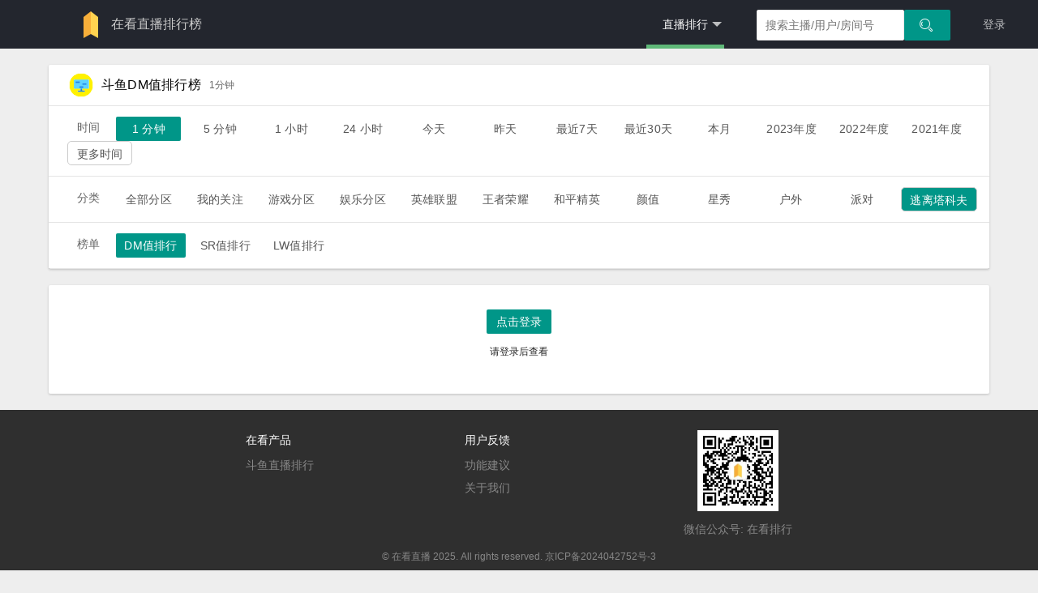

--- FILE ---
content_type: text/html; charset=utf-8
request_url: https://doseeing.com/rank/chat/1?category=6YCD56a75aGU56eR5aSr
body_size: 12530
content:
<!DOCTYPE html><html><head><meta charset="utf-8"><meta name="viewport" content="width=device-width, initial-scale=1, maximum-scale=1"><title>在看直播排行榜 - 实时直播排行</title><meta name="description" content="提供斗鱼平台的实时直播排行，可以查到主播的收入，弹幕，人气，粉丝团，贵族等多项排名数据，帮你找到最好看的直播内容，了解最新的斗鱼直播趋势。查数据，就上在看直播。"><title>斗鱼逃离塔科夫1分钟DM值排行排行榜 - 在看直播排行榜</title><meta name="title" content="斗鱼1分钟DM值排行排行榜 - 在看直播排行榜"><meta name="keywords" content="斗鱼 斗鱼排行 斗鱼直播排行榜 斗鱼弹幕排行榜 斗鱼礼物排行榜"><style>.highlight {font-size:18px !important;font-weight:700;color:#ff6e27;}
#tScroll{ position:fixed; top: 60px; border-bottom: solid 1px #ddd; display:none;margin: 0;  z-index: 9;}</style><meta name="renderer" content="webkit"><meta http-equiv="X-UA-Compatible" content="IE=edge,chrome=1"><meta name="viewport" content="width=device-width, initial-scale=1, maximum-scale=1"><meta name="apple-mobile-web-app-status-bar-style" content="black"><meta name="apple-mobile-web-app-capable" content="yes"><meta name="format-detection" content="telephone=no"><link rel="stylesheet" href="https://static.doseeing.com/public/layui/css/layui.css?v=201811010202" media="all"><link rel="stylesheet" href="https://static.doseeing.com/public/css/ich.css"><script src="https://static.doseeing.com/public/js/jquery.min2.js"></script><script src="https://static.doseeing.com/public/js/js.cookie.min.js"></script><script src="https://static.doseeing.com/public/layui/layui.js?v=201811010202" charset="utf-8"></script><link href="https://static.doseeing.com/public/css/rank2.css" rel="stylesheet" type="text/css"><style>.container {
  display: block;
}
.small-rank {
  box-sizing: border-box;
}
body, .indexpage, .leaderboards-data {
  background-color: #eee;
}
.active {
  border-radius: 5px;
  color: #fff;
  background-color: #009688;
}
body main.leaderboards-data .data-table.rank-table {
    margin-top: 0px;
}
.layui-btn.layui-btn-sm {
  border: none;
}
body main.leaderboards-data .data-table .table-list .table-stats .table-wrap .layui-col-md4 .percent {
position: relative;
padding: 6px 45px 2px 0;
}

body main.leaderboards-data .data-table .table-list .table-stats .table-wrap .layui-col-md4 .percent .percent-bar {
    height: 20px;
    background: #ddd;
}

body main.leaderboards-data .data-table .table-list .table-stats .table-wrap .layui-col-md4 .percent .percent-bar .percent-fill {
    background: rgb(255, 199, 14);
    display: block;
    height: 100%;
}

body main.leaderboards-data .data-table .table-list .table-stats .table-wrap .layui-col-md4 .percent .percent-num {
    position: absolute;
    top: 4px;
    right: 0;
}
body main.leaderboards-data .data-table .table-list .table-stats .table-wrap .layui-col-md8 .noble-rank-item {
    text-align: center;
    width: 40px;
    margin: 0 5px;
    display: inline-block;
}
body main.leaderboards-data .data-table .table-list .table-stats .table-wrap .layui-col-md8 .noble-rank-item .num {
  display: block;
  border-radius: 2px;
  width: 40px;
  height: 18px;
  line-height: 18px;
  color: #333;
  font-size: 12px;
  background-color: #fff5d3;
}

</style></head><body style="min-height:1000px;"><div class="layui-layout layui-layout-admin"><style>.map-icon {
    background-image: url([data-uri]);
    background-repeat: no-repeat;
    display: inline-block;
    width: 30px;
    height: 35px;
    vertical-align: middle;
    background-size: 35px auto;
    background-position: left center;
    position: relative;
    top: -1px
}
.platform-list {
    position: absolute;
    top: 62px;
    border: 1px solid #e3e3e3;
    background-color: #fff;
    width: 150px;
    z-index: 200;
    padding-bottom: 10px;
    left: 182px;
    top: 48px;
}
.platform-list {
  line-height: 20px;
}
.platform-list.hide{
  display: none;
}
.platform-list .subtitle {
  font-size: 12px;
  color: #999;
  width: 68px;
  overflow: hidden;
  padding: 10px 10px 0;
}
.platform-list .name {
  padding: 9px;
  font-size: 14px;
}
</style><div class="header-wrap"><div class="layui-header"><div style="width:345px;" class="layui-logo platform-selector"><a href="/"><img src="https://static.doseeing.com/public/image/logo-mini-light.png"/></a><a href="/"><span class="site-name">在看直播排行榜</span></a></div><script>function clickPopup(triggleEle, targetEle, activeClass, hideClass) {
  function show() {
      triggleEle.addClass(activeClass),
      targetEle.removeClass(hideClass);
  }
  function hide() {
      triggleEle.removeClass(activeClass),
      targetEle.addClass(hideClass)
  }

  triggleEle.on("click", function(e) {
      triggleEle.hasClass(activeClass) ? hide() : show(),
      e.stopPropagation()
  });

  targetEle.on("click", function(t) {
      t.stopPropagation()
  });

  [triggleEle, targetEle].forEach(function(t) {
      t.on("mouseleave", function() {
          hide();
      });
  });
  triggleEle.on("mouseenter", function() {
      show();
  });
  targetEle.on("mouseenter", function() {
      show();
  });
  $(document).on("click", function() {
      hide();
  });
}
clickPopup($('.platform-select'), $('.platform-list'), 'platform-active', 'hide');</script><ul class="layui-nav layui-layout-right"><li style="margin-right: 20px;" class="layui-nav-item layui-this"><a href="/rank/chat/5"><span>直播排行</span></a><dl class="layui-nav-child"><dd lay-unselect=""><a href="/rank/chat/0day">DM榜</a></dd><dd lay-unselect=""><a href="/rank/realgift/0day">SR榜</a></dd><dd lay-unselect=""><a href="/rank/gift/0day">LW榜</a></dd><dd lay-unselect=""><a href="/frank">办卡榜</a></dd><dd lay-unselect=""><a href="/topic/dfrank">钻粉榜</a></dd><dd lay-unselect=""><a href="/topic/fan">关注榜</a></dd><dd lay-unselect=""><a href="/platform_rank/realgift/1day">平台榜</a></dd><dd lay-unselect=""><a href="/gonghui_rank/realgift/1day">公会榜</a></dd><dd lay-unselect=""><a href="/category_rank/realgift/1day">分类榜</a></dd></dl></li><div class="search"><div class="autocomplete"><input id="nickname-input" type="text" placeholder="搜索主播/用户/房间号" value="" class="layui-input"/></div><div class="query-btn"><button id="search" class="layui-btn"><i class="layui-icon layui-icon-search"></i></button></div></div><li class="layui-nav-item layui-hide-xs"><a href="/login?refer=/data">登录</a></li></ul></div></div><div style="padding:0" class="container"><main class="leaderboards-data"><div class="container"><div class="row"><div class="data-table rank-table"><div class="table-title"><div class="row"><div class="col-md-12"><img src="https://static.doseeing.com/public/image/danmu.png" width="30" height="30" style="margin-left:10px;"/><span class="rank-title">斗鱼DM值排行榜</span><span class="time-title">1分钟</span></div></div></div><div style="position:relative;" class="table-selector"><div class="row"><div class="col-md-12 filter"><div style="position: relative;" class="category-selector"><span style="margin: 0 20px; font-size: 14px;">时间</span><a href="/rank/chat/1?category=6YCD56a75aGU56eR5aSr" class="layui-btn layui-btn-sm layui-btn-selector">1 分钟</a><a href="/rank/chat/5?category=6YCD56a75aGU56eR5aSr" class="layui-btn layui-btn-sm layui-btn-selector layui-btn-primary">5 分钟</a><a href="/rank/chat/60?category=6YCD56a75aGU56eR5aSr" class="layui-btn layui-btn-sm layui-btn-selector layui-btn-primary">1 小时</a><a href="/rank/chat/1440?category=6YCD56a75aGU56eR5aSr" class="layui-btn layui-btn-sm layui-btn-selector layui-btn-primary">24 小时</a><a href="/rank/chat/0day?category=6YCD56a75aGU56eR5aSr" class="layui-btn layui-btn-sm layui-btn-selector layui-btn-primary">今天</a><a href="/rank/chat/1day?category=6YCD56a75aGU56eR5aSr" class="layui-btn layui-btn-sm layui-btn-selector layui-btn-primary">昨天</a><a href="/rank/chat/7day?category=6YCD56a75aGU56eR5aSr" class="layui-btn layui-btn-sm layui-btn-selector layui-btn-primary">最近7天</a><a href="/rank/chat/30day?category=6YCD56a75aGU56eR5aSr" class="layui-btn layui-btn-sm layui-btn-selector layui-btn-primary">最近30天</a><a href="/rank/chat/thismonth?category=6YCD56a75aGU56eR5aSr" class="layui-btn layui-btn-sm layui-btn-selector layui-btn-primary">本月</a><a href="/rank/chat/2023?category=6YCD56a75aGU56eR5aSr" class="layui-btn layui-btn-sm layui-btn-selector layui-btn-primary">2023年度</a><a href="/rank/chat/2022?category=6YCD56a75aGU56eR5aSr" class="layui-btn layui-btn-sm layui-btn-selector layui-btn-primary">2022年度</a><a href="/rank/chat/2021?category=6YCD56a75aGU56eR5aSr" class="layui-btn layui-btn-sm layui-btn-selector layui-btn-primary">2021年度</a><a class="layui-btn layui-btn-primary layui-btn-sm  dt more-popup-btn">更多时间</a><div style="margin-left: 508px" class="dt more-popup"><div style="background:#fafafa;" class="layui-row"><div style="padding: 8px 35px; font-size: 12px;" class="layui-col-md4">按天</div><div style="padding: 8px 35px; font-size: 12px;" class="layui-col-md4">按周</div><div style="padding: 8px 35px; font-size: 12px;" class="layui-col-md4">按月</div></div><div class="layui-row"><div class="layui-col-md4"><ul><a href="/rank/chat/2026-01-17?category=6YCD56a75aGU56eR5aSr"><li>2026-01-17</li></a><a href="/rank/chat/2026-01-16?category=6YCD56a75aGU56eR5aSr"><li>2026-01-16</li></a><a href="/rank/chat/2026-01-15?category=6YCD56a75aGU56eR5aSr"><li>2026-01-15</li></a><a href="/rank/chat/2026-01-14?category=6YCD56a75aGU56eR5aSr"><li>2026-01-14</li></a><a href="/rank/chat/2026-01-13?category=6YCD56a75aGU56eR5aSr"><li>2026-01-13</li></a><a href="/rank/chat/2026-01-12?category=6YCD56a75aGU56eR5aSr"><li>2026-01-12</li></a><a href="/rank/chat/2026-01-11?category=6YCD56a75aGU56eR5aSr"><li>2026-01-11</li></a><a href="/rank/chat/2026-01-10?category=6YCD56a75aGU56eR5aSr"><li>2026-01-10</li></a><a href="/rank/chat/2026-01-09?category=6YCD56a75aGU56eR5aSr"><li>2026-01-09</li></a><a href="/rank/chat/2026-01-08?category=6YCD56a75aGU56eR5aSr"><li>2026-01-08</li></a><a href="/rank/chat/2026-01-07?category=6YCD56a75aGU56eR5aSr"><li>2026-01-07</li></a><a href="/rank/chat/2026-01-06?category=6YCD56a75aGU56eR5aSr"><li>2026-01-06</li></a><a href="/rank/chat/2026-01-05?category=6YCD56a75aGU56eR5aSr"><li>2026-01-05</li></a><a href="/rank/chat/2026-01-04?category=6YCD56a75aGU56eR5aSr"><li>2026-01-04</li></a><a href="/rank/chat/2026-01-03?category=6YCD56a75aGU56eR5aSr"><li>2026-01-03</li></a><a href="/rank/chat/2026-01-02?category=6YCD56a75aGU56eR5aSr"><li>2026-01-02</li></a><a href="/rank/chat/2026-01-01?category=6YCD56a75aGU56eR5aSr"><li>2026-01-01</li></a><a href="/rank/chat/2025-12-31?category=6YCD56a75aGU56eR5aSr"><li>2025-12-31</li></a><a href="/rank/chat/2025-12-30?category=6YCD56a75aGU56eR5aSr"><li>2025-12-30</li></a><a href="/rank/chat/2025-12-29?category=6YCD56a75aGU56eR5aSr"><li>2025-12-29</li></a><a href="/rank/chat/2025-12-28?category=6YCD56a75aGU56eR5aSr"><li>2025-12-28</li></a><a href="/rank/chat/2025-12-27?category=6YCD56a75aGU56eR5aSr"><li>2025-12-27</li></a><a href="/rank/chat/2025-12-26?category=6YCD56a75aGU56eR5aSr"><li>2025-12-26</li></a><a href="/rank/chat/2025-12-25?category=6YCD56a75aGU56eR5aSr"><li>2025-12-25</li></a><a href="/rank/chat/2025-12-24?category=6YCD56a75aGU56eR5aSr"><li>2025-12-24</li></a><a href="/rank/chat/2025-12-23?category=6YCD56a75aGU56eR5aSr"><li>2025-12-23</li></a><a href="/rank/chat/2025-12-22?category=6YCD56a75aGU56eR5aSr"><li>2025-12-22</li></a><a href="/rank/chat/2025-12-21?category=6YCD56a75aGU56eR5aSr"><li>2025-12-21</li></a><a href="/rank/chat/2025-12-20?category=6YCD56a75aGU56eR5aSr"><li>2025-12-20</li></a><a href="/rank/chat/2025-12-19?category=6YCD56a75aGU56eR5aSr"><li>2025-12-19</li></a><a href="/rank/chat/2025-12-18?category=6YCD56a75aGU56eR5aSr"><li>2025-12-18</li></a></ul></div><div class="layui-col-md4"><ul><a href="/rank/chat/2026-01-05~2026-01-11?category=6YCD56a75aGU56eR5aSr"><li>01-05 ~ 01-11</li></a><a href="/rank/chat/2025-12-29~2026-01-04?category=6YCD56a75aGU56eR5aSr"><li>12-29 ~ 01-04</li></a><a href="/rank/chat/2025-12-22~2025-12-28?category=6YCD56a75aGU56eR5aSr"><li>12-22 ~ 12-28</li></a><a href="/rank/chat/2025-12-15~2025-12-21?category=6YCD56a75aGU56eR5aSr"><li>12-15 ~ 12-21</li></a><a href="/rank/chat/2025-12-08~2025-12-14?category=6YCD56a75aGU56eR5aSr"><li>12-08 ~ 12-14</li></a></ul></div><div class="layui-col-md4"><ul><a href="/rank/chat/2026-01?category=6YCD56a75aGU56eR5aSr"><li>2026-01</li></a><a href="/rank/chat/2025-12?category=6YCD56a75aGU56eR5aSr"><li>2025-12</li></a><a href="/rank/chat/2025-11?category=6YCD56a75aGU56eR5aSr"><li>2025-11</li></a><a href="/rank/chat/2025-10?category=6YCD56a75aGU56eR5aSr"><li>2025-10</li></a><a href="/rank/chat/2025-09?category=6YCD56a75aGU56eR5aSr"><li>2025-09</li></a><a href="/rank/chat/2025-08?category=6YCD56a75aGU56eR5aSr"><li>2025-08</li></a><a href="/rank/chat/2025-07?category=6YCD56a75aGU56eR5aSr"><li>2025-07</li></a><a href="/rank/chat/2025-06?category=6YCD56a75aGU56eR5aSr"><li>2025-06</li></a><a href="/rank/chat/2025-05?category=6YCD56a75aGU56eR5aSr"><li>2025-05</li></a><a href="/rank/chat/2025-04?category=6YCD56a75aGU56eR5aSr"><li>2025-04</li></a><a href="/rank/chat/2025-03?category=6YCD56a75aGU56eR5aSr"><li>2025-03</li></a><a href="/rank/chat/2025-02?category=6YCD56a75aGU56eR5aSr"><li>2025-02</li></a><a href="/rank/chat/2025-01?category=6YCD56a75aGU56eR5aSr"><li>2025-01</li></a><a href="/rank/chat/2024-12?category=6YCD56a75aGU56eR5aSr"><li>2024-12</li></a><a href="/rank/chat/2024-11?category=6YCD56a75aGU56eR5aSr"><li>2024-11</li></a><a href="/rank/chat/2024-10?category=6YCD56a75aGU56eR5aSr"><li>2024-10</li></a><a href="/rank/chat/2024-09?category=6YCD56a75aGU56eR5aSr"><li>2024-09</li></a><a href="/rank/chat/2024-08?category=6YCD56a75aGU56eR5aSr"><li>2024-08</li></a><a href="/rank/chat/2024-07?category=6YCD56a75aGU56eR5aSr"><li>2024-07</li></a><a href="/rank/chat/2024-06?category=6YCD56a75aGU56eR5aSr"><li>2024-06</li></a><a href="/rank/chat/2024-05?category=6YCD56a75aGU56eR5aSr"><li>2024-05</li></a><a href="/rank/chat/2024-04?category=6YCD56a75aGU56eR5aSr"><li>2024-04</li></a><a href="/rank/chat/2024-03?category=6YCD56a75aGU56eR5aSr"><li>2024-03</li></a><a href="/rank/chat/2024-02?category=6YCD56a75aGU56eR5aSr"><li>2024-02</li></a><a href="/rank/chat/2024-01?category=6YCD56a75aGU56eR5aSr"><li>2024-01</li></a><a href="/rank/chat/2023-12?category=6YCD56a75aGU56eR5aSr"><li>2023-12</li></a><a href="/rank/chat/2023-11?category=6YCD56a75aGU56eR5aSr"><li>2023-11</li></a><a href="/rank/chat/2023-10?category=6YCD56a75aGU56eR5aSr"><li>2023-10</li></a><a href="/rank/chat/2023-09?category=6YCD56a75aGU56eR5aSr"><li>2023-09</li></a><a href="/rank/chat/2023-08?category=6YCD56a75aGU56eR5aSr"><li>2023-08</li></a><a href="/rank/chat/2023-07?category=6YCD56a75aGU56eR5aSr"><li>2023-07</li></a><a href="/rank/chat/2023-06?category=6YCD56a75aGU56eR5aSr"><li>2023-06</li></a><a href="/rank/chat/2023-05?category=6YCD56a75aGU56eR5aSr"><li>2023-05</li></a><a href="/rank/chat/2023-04?category=6YCD56a75aGU56eR5aSr"><li>2023-04</li></a><a href="/rank/chat/2023-03?category=6YCD56a75aGU56eR5aSr"><li>2023-03</li></a><a href="/rank/chat/2023-02?category=6YCD56a75aGU56eR5aSr"><li>2023-02</li></a><a href="/rank/chat/2023-01?category=6YCD56a75aGU56eR5aSr"><li>2023-01</li></a><a href="/rank/chat/2022-12?category=6YCD56a75aGU56eR5aSr"><li>2022-12</li></a><a href="/rank/chat/2022-11?category=6YCD56a75aGU56eR5aSr"><li>2022-11</li></a><a href="/rank/chat/2022-10?category=6YCD56a75aGU56eR5aSr"><li>2022-10</li></a><a href="/rank/chat/2022-09?category=6YCD56a75aGU56eR5aSr"><li>2022-09</li></a><a href="/rank/chat/2022-08?category=6YCD56a75aGU56eR5aSr"><li>2022-08</li></a><a href="/rank/chat/2022-07?category=6YCD56a75aGU56eR5aSr"><li>2022-07</li></a><a href="/rank/chat/2022-06?category=6YCD56a75aGU56eR5aSr"><li>2022-06</li></a><a href="/rank/chat/2022-05?category=6YCD56a75aGU56eR5aSr"><li>2022-05</li></a><a href="/rank/chat/2022-04?category=6YCD56a75aGU56eR5aSr"><li>2022-04</li></a><a href="/rank/chat/2022-03?category=6YCD56a75aGU56eR5aSr"><li>2022-03</li></a><a href="/rank/chat/2022-02?category=6YCD56a75aGU56eR5aSr"><li>2022-02</li></a><a href="/rank/chat/2022-01?category=6YCD56a75aGU56eR5aSr"><li>2022-01</li></a><a href="/rank/chat/2021-12?category=6YCD56a75aGU56eR5aSr"><li>2021-12</li></a><a href="/rank/chat/2021-11?category=6YCD56a75aGU56eR5aSr"><li>2021-11</li></a><a href="/rank/chat/2021-10?category=6YCD56a75aGU56eR5aSr"><li>2021-10</li></a><a href="/rank/chat/2021-09?category=6YCD56a75aGU56eR5aSr"><li>2021-09</li></a><a href="/rank/chat/2021-08?category=6YCD56a75aGU56eR5aSr"><li>2021-08</li></a><a href="/rank/chat/2021-07?category=6YCD56a75aGU56eR5aSr"><li>2021-07</li></a><a href="/rank/chat/2021-06?category=6YCD56a75aGU56eR5aSr"><li>2021-06</li></a><a href="/rank/chat/2021-05?category=6YCD56a75aGU56eR5aSr"><li>2021-05</li></a><a href="/rank/chat/2021-04?category=6YCD56a75aGU56eR5aSr"><li>2021-04</li></a><a href="/rank/chat/2021-03?category=6YCD56a75aGU56eR5aSr"><li>2021-03</li></a><a href="/rank/chat/2021-02?category=6YCD56a75aGU56eR5aSr"><li>2021-02</li></a><a href="/rank/chat/2021-01?category=6YCD56a75aGU56eR5aSr"><li>2021-01</li></a><a href="/rank/chat/2020-12?category=6YCD56a75aGU56eR5aSr"><li>2020-12</li></a><a href="/rank/chat/2020-11?category=6YCD56a75aGU56eR5aSr"><li>2020-11</li></a><a href="/rank/chat/2020-10?category=6YCD56a75aGU56eR5aSr"><li>2020-10</li></a><a href="/rank/chat/2020-09?category=6YCD56a75aGU56eR5aSr"><li>2020-09</li></a><a href="/rank/chat/2020-08?category=6YCD56a75aGU56eR5aSr"><li>2020-08</li></a><a href="/rank/chat/2020-07?category=6YCD56a75aGU56eR5aSr"><li>2020-07</li></a><a href="/rank/chat/2020-06?category=6YCD56a75aGU56eR5aSr"><li>2020-06</li></a><a href="/rank/chat/2020-05?category=6YCD56a75aGU56eR5aSr"><li>2020-05</li></a><a href="/rank/chat/2020-04?category=6YCD56a75aGU56eR5aSr"><li>2020-04</li></a><a href="/rank/chat/2020-03?category=6YCD56a75aGU56eR5aSr"><li>2020-03</li></a><a href="/rank/chat/2020-02?category=6YCD56a75aGU56eR5aSr"><li>2020-02</li></a><a href="/rank/chat/2020-01?category=6YCD56a75aGU56eR5aSr"><li>2020-01</li></a><a href="/rank/chat/2019-12?category=6YCD56a75aGU56eR5aSr"><li>2019-12</li></a><a href="/rank/chat/2019-11?category=6YCD56a75aGU56eR5aSr"><li>2019-11</li></a><a href="/rank/chat/2019-10?category=6YCD56a75aGU56eR5aSr"><li>2019-10</li></a><a href="/rank/chat/2019-09?category=6YCD56a75aGU56eR5aSr"><li>2019-09</li></a><a href="/rank/chat/2019-08?category=6YCD56a75aGU56eR5aSr"><li>2019-08</li></a><a href="/rank/chat/2019-07?category=6YCD56a75aGU56eR5aSr"><li>2019-07</li></a><a href="/rank/chat/2019-06?category=6YCD56a75aGU56eR5aSr"><li>2019-06</li></a><a href="/rank/chat/2019-05?category=6YCD56a75aGU56eR5aSr"><li>2019-05</li></a><a href="/rank/chat/2019-04?category=6YCD56a75aGU56eR5aSr"><li>2019-04</li></a><a href="/rank/chat/2019-03?category=6YCD56a75aGU56eR5aSr"><li>2019-03</li></a><a href="/rank/chat/2019-02?category=6YCD56a75aGU56eR5aSr"><li>2019-02</li></a><a href="/rank/chat/2019-01?category=6YCD56a75aGU56eR5aSr"><li>2019-01</li></a></ul></div></div><script>$(document).mouseup(function(e){
  var elemSelector = `.dt.more-popup`;
  var elem = $(elemSelector);
  if(!elem.is(e.target) && elem.has(e.target).length === 0){
    $(elemSelector).hide();
  }
});
$(`.dt.more-popup-btn`).click(function(){
  $(`.dt.more-popup`).show();
})</script></div></div></div></div></div><div style="position:relative;" class="table-selector"><div class="row"><div class="col-md-12 filter"></div><div style="position: relative;" class="category-selector"><span style="margin: 0 20px; font-size: 14px;">分类</span><a href="/rank/chat/1?category=5YWo6YOo5YiG5Yy6" class="layui-btn layui-btn-sm layui-btn-selector layui-btn-primary">全部分区</a><a href="/rank/chat/1?category=5oiR55qE5YWz5rOo" class="layui-btn layui-btn-sm layui-btn-selector layui-btn-primary">我的关注</a><a href="/rank/chat/1?category=5ri45oiP5YiG5Yy6" class="layui-btn layui-btn-sm layui-btn-selector layui-btn-primary">游戏分区</a><a href="/rank/chat/1?category=5aix5LmQ5YiG5Yy6" class="layui-btn layui-btn-sm layui-btn-selector layui-btn-primary">娱乐分区</a><a href="/rank/chat/1?category=6Iux6ZuE6IGU55uf" class="layui-btn layui-btn-sm layui-btn-selector layui-btn-primary">英雄联盟</a><a href="/rank/chat/1?category=546L6ICF6I2j6ICA" class="layui-btn layui-btn-sm layui-btn-selector layui-btn-primary">王者荣耀</a><a href="/rank/chat/1?category=5ZKM5bmz57K-6Iux" class="layui-btn layui-btn-sm layui-btn-selector layui-btn-primary">和平精英</a><a href="/rank/chat/1?category=6aKc5YC8" class="layui-btn layui-btn-sm layui-btn-selector layui-btn-primary">颜值</a><a href="/rank/chat/1?category=5pif56eA" class="layui-btn layui-btn-sm layui-btn-selector layui-btn-primary">星秀</a><a href="/rank/chat/1?category=5oi35aSW" class="layui-btn layui-btn-sm layui-btn-selector layui-btn-primary">户外</a><a href="/rank/chat/1?category=5rS-5a-5" class="layui-btn layui-btn-sm layui-btn-selector layui-btn-primary">派对</a><a class="layui-btn layui-btn-sm category more-popup-btn">逃离塔科夫</a><div style="margin-left:447px" class="category more-popup"><ul class="tabs"><li data-index='0' class="tab-selector selected">网游竞技</li><li data-index='1' class="tab-selector">单机热游</li><li data-index='2' class="tab-selector">手游休闲</li><li data-index='3' class="tab-selector">娱乐天地</li></ul><ul class="tab"><a href="/rank/chat/1?category=6Iux6ZuE6IGU55uf"><li><img src="https://sta-op.douyucdn.cn/dycatr/1de1ea5215b513cf4f5b3c326f5f9657.png"/><span>英雄联盟</span></li></a><a href="/rank/chat/1?category=RE9UQTI"><li><img src="https://sta-op.douyucdn.cn/dycatr/fe91c6e215d551081be647ff2bbb6fd5.jpg"/><span>DOTA2</span></li></a><a href="/rank/chat/1?category=54Ot6Zeo5ri45oiP"><li><img src="https://sta-op.douyucdn.cn/dycatr/e8d2f2deca2025ec12874d6d6792489a.png"/><span>热门游戏</span></li></a><a href="/rank/chat/1?category=5LiJ6KeS5rSy6KGM5Yqo"><li><img src="https://sta-op.douyucdn.cn/dycatr/dea05a0997c94c6698f319f29da955da.png"/><span>三角洲行动</span></li></a><a href="/rank/chat/1?category=bG9s5LqR6aG25LmL5byI"><li><img src="https://sta-op.douyucdn.cn/dycatr/c6c1c602c5c1c1bac9181b53249b17f7.png"/><span>lol云顶之弈</span></li></a><a href="/rank/chat/1?category=56m_6LaK54Gr57q_"><li><img src="https://sta-op.douyucdn.cn/dycatr/de31e9d475fdbdde59d3f0c4364f06f7.png"/><span>穿越火线</span></li></a><a href="/rank/chat/1?category=6a2U5YW95LiW55WM"><li><img src="https://cs-op.douyucdn.cn/dycatr/game_cate/b6ae05443687a28ab177e3ff17de1590.jpg"/><span>魔兽世界</span></li></a><a href="/rank/chat/1?category=54KJ55-z5Lyg6K-0"><li><img src="https://cs-op.douyucdn.cn/dycatr/game_cate/26d993d79c1daa53d1b083980e97559e.jpg"/><span>炉石传说</span></li></a><a href="/rank/chat/1?category=Q1My"><li><img src="https://sta-op.douyucdn.cn/dycatr/26116cb8187bd1bdc35cfdaf2dd71f8b.png"/><span>CS2</span></li></a><a href="/rank/chat/1?category=RE5G"><li><img src="https://cs-op.douyucdn.cn/dycatr/game_cate/0cd803160cfc26acfd0831dfe7b3de92.jpg"/><span>DNF</span></li></a><a href="/rank/chat/1?category=5a6I5pyb5YWI6ZSL"><li><img src="https://cs-op.douyucdn.cn/dycatr/game_cate/17dc1cd2164e3b50424ca0d9d80b2155.jpg"/><span>守望先锋</span></li></a><a href="/rank/chat/1?category=RE9UQQ"><li><img src="https://cs-op.douyucdn.cn/dycatr/game_cate/e7bbe8818f8da82e35e5b69c7c4321c7.jpg"/><span>DOTA</span></li></a><a href="/rank/chat/1?category=6a2U5YW95oCA5pen5pyN"><li><img src="https://sta-op.douyucdn.cn/dycatr/18568d09ee2bec4f7674af99951d3dd7.png"/><span>魔兽怀旧服</span></li></a><a href="/rank/chat/1?category=5LiJ5Zu95p2A"><li><img src="https://cs-op.douyucdn.cn/dycatr/game_cate/c3b0e07b2cdfbd9fc762232ea31594da.jpg"/><span>三国杀</span></li></a><a href="/rank/chat/1?category=5YmR572RMw"><li><img src="https://sta-op.douyucdn.cn/dycatr/077062cd7d9c6c2b051eb863689361ac.jpg"/><span>剑网3</span></li></a><a href="/rank/chat/1?category=6a2U5YW95LqJ6Zy4"><li><img src="https://cs-op.douyucdn.cn/dycatr/game_cate/6aac4340f1c23cf9f6a6b5cd637f6527.jpg"/><span>魔兽争霸</span></li></a><a href="/rank/chat/1?category=6YCG5oiY5pyq5p2l"><li><img src="https://sta-op.douyucdn.cn/dycatr/3d616b39872463db22b460ddb1369e92.jpg"/><span>逆战未来</span></li></a><a href="/rank/chat/1?category=5qKm5bm76KW_5ri4"><li><img src="https://cs-op.douyucdn.cn/dycatr/game_cate/8d963c1b9f207bedbd7583d1d43833ee.jpg"/><span>梦幻西游</span></li></a><a href="/rank/chat/1?category=5Lyg5aWH"><li><img src="https://sta-op.douyucdn.cn/dycatr/23128c58f31ca7684dd1c2d8ff32302f.jpg"/><span>传奇</span></li></a><a href="/rank/chat/1?category=RkMgT05MSU5F"><li><img src="https://sta-op.douyucdn.cn/dycatr/821b429ae4bd60ebb9ef1bc496c25d2c.png"/><span>FC ONLINE</span></li></a><a href="/rank/chat/1?category=54eV5LqR5Y2B5YWt5aOw"><li><img src="https://sta-op.douyucdn.cn/dycatr/48f1525e85c689938b64e8e773a99ca4.png"/><span>燕云十六声</span></li></a><a href="/rank/chat/1?category=5peg55WP5aWR57qm"><li><img src="https://sta-op.douyucdn.cn/dycatr/1ce37f9b81ca774c9b627528e371daac.png"/><span>无畏契约</span></li></a><a href="/rank/chat/1?category=6Ieq6LWw5qOL"><li><img src="https://sta-op.douyucdn.cn/dycatr/a1cabbaaff61d3cbbc15206627265beb.png"/><span>自走棋</span></li></a><a href="/rank/chat/1?category=5Lyg5aWH5LiW55WM"><li><img src="https://sta-op.douyucdn.cn/dycatr/776a9ddf6ba43de4a8dfae759c60d594.png"/><span>传奇世界</span></li></a><a href="/rank/chat/1?category=5rC45oGS5LmL5aGUMg"><li><img src="https://sta-op.douyucdn.cn/dycatr/79da39d5127884cfd4865cd445c6d751.jpg"/><span>永恒之塔2</span></li></a><a href="/rank/chat/1?category=6LeR6LeR5Y2h5LiB6L2m"><li><img src="https://sta-op.douyucdn.cn/dycatr/0afabf072e2e2c1a942528cb9808e592.png"/><span>跑跑卡丁车</span></li></a><a href="/rank/chat/1?category=5oiY6Iiw5LiW55WM"><li><img src="https://sta-op.douyucdn.cn/dycatr/15b4ee9d12655f3750733fbe75620153.png"/><span>战舰世界</span></li></a><a href="/rank/chat/1?category=QVBFWA"><li><img src="https://sta-op.douyucdn.cn/dycatr/e69bad47c2f0d364e9192fc2eb6d60b6.png"/><span>APEX</span></li></a><a href="/rank/chat/1?category=5Z2m5YWL5LiW55WM"><li><img src="https://sta-op.douyucdn.cn/dycatr/d7b585a4f11b565d9dea5e385e76e50c.png"/><span>坦克世界</span></li></a><a href="/rank/chat/1?category=5aSp5rav5piO5pyI5YiA"><li><img src="https://cs-op.douyucdn.cn/dycatr/game_cate/5a8f00f7c729644b0470ec08d101f6a8.jpg"/><span>天涯明月刀</span></li></a><a href="/rank/chat/1?category=TkJBMktPTDI"><li><img src="https://cs-op.douyucdn.cn/dycatr/fb166e5852a3eec260fd8c475b83145a.jpg"/><span>NBA2KOL2</span></li></a><a href="/rank/chat/1?category=5Zub5Zu95Yab5qOL"><li><img src="https://sta-op.douyucdn.cn/dycatr/d74eeff942a6aee3d676f4316182093b.png"/><span>四国军棋</span></li></a><a href="/rank/chat/1?category=5pqX6buR56C05Z2P56We"><li><img src="https://sta-op.douyucdn.cn/dycatr/d1abf9cb82f9d5f3cc846fb0f4ea39b8.png"/><span>暗黑破坏神</span></li></a><a href="/rank/chat/1?category=6K-b5LuZ5LiW55WM"><li><img src="https://sta-op.douyucdn.cn/dycatr/6eb5f81e09f213c837154cdbe863db00.png"/><span>诛仙世界</span></li></a><a href="/rank/chat/1?category=5pif6ZmF5oiY55Sy"><li><img src="https://cs-op.douyucdn.cn/dycatr/d14287da86a2dbf6856e319eeebd4cbd.jpg"/><span>星际战甲</span></li></a><a href="/rank/chat/1?category=5YmR54G1"><li><img src="https://cs-op.douyucdn.cn/dycatr/game_cate/5e3a49396165a34da44b4db3a258d399.jpg"/><span>剑灵</span></li></a><a href="/rank/chat/1?category=UVHpo57ovabnq6_muLg"><li><img src="https://cs-op.douyucdn.cn/dycatr/game_cate/301b7135d0eb2ee5c5bc97fd8f2ae635.jpg"/><span>QQ飞车端游</span></li></a><a href="/rank/chat/1?category=5oGQ6ay855eH"><li><img src="https://sta-op.douyucdn.cn/dycatr/d451ca33c3adea645e1752d4a4351205.png"/><span>恐鬼症</span></li></a><a href="/rank/chat/1?category=6KGX5aS056-u55CD"><li><img src="https://cs-op.douyucdn.cn/dycatr/1899804b3e20111eb923deba2eeb605f.jpg"/><span>街头篮球</span></li></a></ul><ul class="tab"><a href="/rank/chat/1?category=5Li75py65YW25LuW5ri45oiP"><li><img src="https://sta-op.douyucdn.cn/dycatr/50cfb9f01dd2fc1e087f64b050846141.png"/><span>主机其他游戏</span></li></a><a href="/rank/chat/1?category=56S-5Lqk5LqS5Yqo5ri45oiP"><li><img src="https://sta-op.douyucdn.cn/dycatr/800776430b0a0d88048f9f5e134611ee.png"/><span>社交互动游戏</span></li></a><a href="/rank/chat/1?category=5bid5Zu95pe25Luj"><li><img src="https://sta-op.douyucdn.cn/dycatr/588e4c373052e42201c8ecd8edd192df.png"/><span>帝国时代</span></li></a><a href="/rank/chat/1?category=6Laz55CD5ri45oiP"><li><img src="https://sta-op.douyucdn.cn/dycatr/e59aece530ef4a865b1d2be361947536.jpg"/><span>足球游戏</span></li></a><a href="/rank/chat/1?category=6YCD56a75aGU56eR5aSr"><li><img src="https://sta-op.douyucdn.cn/dycatr/450f45bb2aae46b8d6d234b94dfd6265.png"/><span>逃离塔科夫</span></li></a><a href="/rank/chat/1?category=5rWB5pS-5LmL6LevMg"><li><img src="https://sta-op.douyucdn.cn/dycatr/01125196a5ebef6311baa1e9ed4d43d5.png"/><span>流放之路2</span></li></a><a href="/rank/chat/1?category=546v5LiW55WM"><li><img src="https://sta-op.douyucdn.cn/dycatr/91d433c4b1ec702e19ac1844161fc37e.png"/><span>环世界</span></li></a><a href="/rank/chat/1?category=5Lq_5LiH5YO15bC4"><li><img src="https://sta-op.douyucdn.cn/dycatr/06b6cbaf716d7d07527c8b70814f3c53.png"/><span>亿万僵尸</span></li></a><a href="/rank/chat/1?category=6Iux6ZuE5peg5pWM"><li><img src="https://sta-op.douyucdn.cn/dycatr/4fe86f3fe8473bd2df9a64b393382a35.png"/><span>英雄无敌</span></li></a><a href="/rank/chat/1?category=572X6ams5aSN5YW0"><li><img src="https://sta-op.douyucdn.cn/dycatr/08c41fdebb17963da4a63d5b4b4b7373.png"/><span>罗马复兴</span></li></a><a href="/rank/chat/1?category=5LiJ5Zu95oiY57qq"><li><img src="https://sta-op.douyucdn.cn/dycatr/3cf899610618ebb6ab2e5cfde4064e68.png"/><span>三国战纪</span></li></a><a href="/rank/chat/1?category=57qi6Imy6K2m5oiS"><li><img src="https://sta-op.douyucdn.cn/dycatr/da7640753ba29ff66e200f54bc0bc39c.png"/><span>红色警戒</span></li></a><a href="/rank/chat/1?category=5aSn5a-M57-B"><li><img src="https://sta-op.douyucdn.cn/dycatr/af519a409658f3fd04642e5472302445.png"/><span>大富翁</span></li></a><a href="/rank/chat/1?category=5oCA5pen5ri45oiP"><li><img src="https://cs-op.douyucdn.cn/dycatr/game_cate/568029e11adb524c778da572b578f2e3.jpg"/><span>怀旧游戏</span></li></a><a href="/rank/chat/1?category=6ams6YeM5aWl5Yi26YCg"><li><img src="https://sta-op.douyucdn.cn/dycatr/8716342bc42de5fb5993d3f04d882a6f.png"/><span>马里奥制造</span></li></a><a href="/rank/chat/1?category=5L-E572X5pav6ZKT6bG8"><li><img src="https://sta-op.douyucdn.cn/dycatr/74c5f91f8e2a9dd69663e72107822a1f.png"/><span>俄罗斯钓鱼</span></li></a><a href="/rank/chat/1?category=5qC85paX5ri45oiP"><li><img src="https://cs-op.douyucdn.cn/dycatr/game_cate/d014202049bb30994b1462714507cd8e.jpg"/><span>格斗游戏</span></li></a><a href="/rank/chat/1?category=54yb5YW95rS-5a-5"><li><img src="https://sta-op.douyucdn.cn/dycatr/097f32ce1c0a33d178dda0219105ff6c.png"/><span>猛兽派对</span></li></a><a href="/rank/chat/1?category=5rW35LiK54u85Lq65p2A"><li><img src="https://sta-op.douyucdn.cn/dycatr/a6d4ed1cad0e125a654f4cff386ddf22.png"/><span>海上狼人杀</span></li></a></ul><ul class="tab"><a href="/rank/chat/1?category=546L6ICF6I2j6ICA"><li><img src="https://sta-op.douyucdn.cn/dycatr/0d96d63ee9550728acd899d66eee3625.png"/><span>王者荣耀</span></li></a><a href="/rank/chat/1?category=5aSp5aSp6LGh5qOL"><li><img src="https://sta-op.douyucdn.cn/dycatr/228581580343edd6c678dc846ad4dd97.png"/><span>天天象棋</span></li></a><a href="/rank/chat/1?category=5Y6f56We"><li><img src="https://sta-op.douyucdn.cn/dycatr/587bbb22deacda90a98b2a55815b1e10.png"/><span>原神</span></li></a><a href="/rank/chat/1?category=6YeR6ZOy6ZOy5LmL5oiY"><li><img src="https://sta-op.douyucdn.cn/dycatr/4594694d441d5723db9b2365c136b0d8.png"/><span>金铲铲之战</span></li></a><a href="/rank/chat/1?category=56ys5LqU5Lq65qC8"><li><img src="https://cs-op.douyucdn.cn/dycatr/game_cate/eea057821f85467c16e2349bbc19d43a.jpg"/><span>第五人格</span></li></a><a href="/rank/chat/1?category=5ZKM5bmz57K-6Iux"><li><img src="https://sta-op.douyucdn.cn/dycatr/8560eb4cba9e734a0d7408f6a9b9efb8.png"/><span>和平精英</span></li></a><a href="/rank/chat/1?category=5qyi5LmQ6bq75bCG"><li><img src="https://cs-op.douyucdn.cn/dycatr/059ed7799be681f8c8d9aad81d322c4c.jpg"/><span>欢乐麻将</span></li></a><a href="/rank/chat/1?category=54Gr5b2x5b-N6ICF"><li><img src="https://sta-op.douyucdn.cn/dycatr/0cba2f9de9e73fadf759f4b4604c3b59.png"/><span>火影忍者</span></li></a><a href="/rank/chat/1?category=5qKm5bm75omL5ri4"><li><img src="https://cs-op.douyucdn.cn/dycatr/game_cate/27bc3ae8a92fb40f02bd9a71adbd9db9.jpg"/><span>梦幻手游</span></li></a><a href="/rank/chat/1?category=5o6M5b-D5YWo5rCR6bq75bCG"><li><img src="https://sta-op.douyucdn.cn/dycatr/569baec95710e9024c1811e1384e05c1.jpg"/><span>掌心全民麻将</span></li></a><a href="/rank/chat/1?category=TE9M5omL5ri4"><li><img src="https://sta-op.douyucdn.cn/dycatr/c7a594f559fdd8c719be22740166a9ea.png"/><span>LOL手游</span></li></a><a href="/rank/chat/1?category=54u85Lq65p2A"><li><img src="https://cs-op.douyucdn.cn/dycatr/game_cate/927eeab9dde1b7d185e4beec21362403.jpg"/><span>狼人杀</span></li></a><a href="/rank/chat/1?category=546L6ICF5LiH6LGh5qOL"><li><img src="https://sta-op.douyucdn.cn/dycatr/c3ee2800e3786c8562401feca6bffdf9.png"/><span>王者万象棋</span></li></a><a href="/rank/chat/1?category=57ud5Yy66Zu2"><li><img src="https://sta-op.douyucdn.cn/dycatr/6d21bd96900cef169e34ad15781b4abe.png"/><span>绝区零</span></li></a><a href="/rank/chat/1?category=5bSp5Z2P77ya5pif56m56ZOB6YGT"><li><img src="https://sta-op.douyucdn.cn/dycatr/2bf962e7e048f13e354812cbd8c76594.png"/><span>崩坏：星穹铁道</span></li></a><a href="/rank/chat/1?category=5ouz55qHOThPTA"><li><img src="https://cs-op.douyucdn.cn/dycatr/game_cate/f29417f1e94417ecbce53778f3a4b832.jpg"/><span>拳皇98OL</span></li></a><a href="/rank/chat/1?category=5LiJ5Zu95b-X5oiY5qOL54mI"><li><img src="https://sta-op.douyucdn.cn/dycatr/3f75d32217d31352b7898f8369b5db0f.png"/><span>三国志战棋版</span></li></a><a href="/rank/chat/1?category=5p6B5ZOB6aOe6L2m77ya6ZuG57uT"><li><img src="https://sta-op.douyucdn.cn/dycatr/b448fd6b5d9b5c6074ef187445c769d8.png"/><span>极品飞车：集结</span></li></a><a href="/rank/chat/1?category=55qH5a6k5oiY5LqJ"><li><img src="https://cs-op.douyucdn.cn/dycatr/d622d3e81bd1fd785184def6cf138fa3.png"/><span>皇室战争</span></li></a><a href="/rank/chat/1?category=5peg55WP5aWR57qm77ya5rqQ6IO96KGM5Yqo"><li><img src="https://sta-op.douyucdn.cn/dycatr/17b1e3e21267ab00fe3005a3ae9f1c01.png"/><span>无畏契约：源能行动</span></li></a><a href="/rank/chat/1?category=546H5Zyf5LmL5ruo"><li><img src="https://sta-op.douyucdn.cn/dycatr/799b8f27fbacf8caf57340439a0a5fb2.png"/><span>率土之滨</span></li></a><a href="/rank/chat/1?category=6JuL5LuU5rS-5a-5"><li><img src="https://sta-op.douyucdn.cn/dycatr/fa0d1d86a8a5b892041cda4203b45efe.png"/><span>蛋仔派对</span></li></a><a href="/rank/chat/1?category=5LiJ5Zu95b-X5oiY55Wl54mI"><li><img src="https://sta-op.douyucdn.cn/dycatr/fee5d96470bf1f1f94dba4d585d1f683.png"/><span>三国志战略版</span></li></a><a href="/rank/chat/1?category=5LiJ5Zu95p2A56e75Yqo54mI"><li><img src="https://sta-op.douyucdn.cn/dycatr/d68b7a1959974284755989d7688c93cf.png"/><span>三国杀移动版</span></li></a><a href="/rank/chat/1?category=5YWD5qKm5LmL5pif"><li><img src="https://sta-op.douyucdn.cn/dycatr/a89325fff5c4d539230b02ab2ddfe743.png"/><span>元梦之星</span></li></a><a href="/rank/chat/1?category=6KGX56-u"><li><img src="https://cs-op.douyucdn.cn/dycatr/game_cate/6ec677b6e8f52211b493c279d569c5fc.jpg"/><span>街篮</span></li></a><a href="/rank/chat/1?category=5a6e5Ya16Laz55CD"><li><img src="https://sta-op.douyucdn.cn/dycatr/89a8f75fee3f2e689ad19d93a0ae24b8.png"/><span>实况足球</span></li></a><a href="/rank/chat/1?category=5beF5bOw5p6B6YCf"><li><img src="https://sta-op.douyucdn.cn/dycatr/d5fd2a33a54ca8ac30965d0dae91715c.png"/><span>巅峰极速</span></li></a><a href="/rank/chat/1?category=UVHpo57ovaY"><li><img src="https://sta-op.douyucdn.cn/dycatr/263c4b6fa8ffa181976433ad7b4dfb0d.png"/><span>QQ飞车</span></li></a><a href="/rank/chat/1?category=RE5G5omL5ri4"><li><img src="https://sta-op.douyucdn.cn/dycatr/8ac838baa94b5932794c907c6c832aa3.png"/><span>DNF手游</span></li></a></ul><ul class="tab"><a href="/rank/chat/1?category=5pif56eA"><li><img src="https://sta-op.douyucdn.cn/dycatr/13054bd5068b08d7716a207efe6e4b01.png"/><span>星秀</span></li></a><a href="/rank/chat/1?category=5oi35aSW"><li><img src="https://cs-op.douyucdn.cn/dycatr/game_cate/b24b716b2a13bc0b758632e5b20e0835.png"/><span>户外</span></li></a><a href="/rank/chat/1?category=5rS-5a-5"><li><img src="https://sta-op.douyucdn.cn/dycatr/02b572dd6b730b1a6e63750bcd67b9a1.png"/><span>派对</span></li></a><a href="/rank/chat/1?category=5omN6Im6"><li><img src="https://sta-op.douyucdn.cn/dycatr/05ab98bf4ca86475ad6c10489a019e3f.png"/><span>才艺</span></li></a><a href="/rank/chat/1?category=6aKc5YC877yI5qiq5bGP77yJ"><li><img src="https://cs-op.douyucdn.cn/dycatr/game_cate/06d8d4d79ed2f444dd6d88e374c7cd42.png"/><span>颜值（横屏）</span></li></a><a href="/rank/chat/1?category=5LqM5qyh5YWD"><li><img src="https://sta-op.douyucdn.cn/dycatr/346f48f437946cd2ef2a00bb0314e6f3.jpg"/><span>二次元</span></li></a><a href="/rank/chat/1?category=6aKc5YC8"><li><img src="https://cs-op.douyucdn.cn/dycatr/game_cate/d1546cfd3f7f985719f894496f2a7b2e.png"/><span>颜值</span></li></a><a href="/rank/chat/1?category=5LiA6LW3546p"><li><img src="https://sta-op.douyucdn.cn/dycatr/347e7f92f8fe24629f7fbedcfce39f7a.png"/><span>一起玩</span></li></a><a href="/rank/chat/1?category=56uW5bGP576O5aWz"><li><img src="https://sta-op.douyucdn.cn/dycatr/30c36803b074ac90f5fdda4453cedb6f.png"/><span>竖屏美女</span></li></a><a href="/rank/chat/1?category=5LiA6LW355yL"><li><img src="https://sta-op.douyucdn.cn/dycatr/af69eeb1943a9444d2362a7f06c22dc6.png"/><span>一起看</span></li></a><a href="/rank/chat/1?category=5b-D5YqoRk0u"><li><img src="https://sta-op.douyucdn.cn/dycatr/d8cd4a9bfd0425cba1739a6392c46215.png"/><span>心动FM.</span></li></a></ul><script>$(document).mouseup(function(e){
  var elemSelector = `.category.more-popup`;
  var elem = $(elemSelector);
  if(!elem.is(e.target) && elem.has(e.target).length === 0){
    $(elemSelector).hide();
  }
});
$(`.category.more-popup-btn`).click(function(){
  $(`.category.more-popup`).show();
})
$(`.category.more-popup .tab-selector`).click(function(){
  $(`.category.more-popup .tab`).hide();
  $(`.category.more-popup .tab-selector`).removeClass('selected');
  $(this).addClass('selected');

  var idx = $(this).data('index');
  $(`.category.more-popup .tab:nth-child(`+(idx+2)+')').css('display', 'flex');
});
</script></div></div></div></div><div class="table-selector"><div class="row"><div class="col-md-12 filter"><span style="margin: 0 20px; font-size: 14px;">榜单</span><a href="/rank/chat/1?category=6YCD56a75aGU56eR5aSr" class="layui-btn layui-btn-sm">DM值排行</a><a href="/rank/realgift/1?category=6YCD56a75aGU56eR5aSr" class="layui-btn layui-btn-sm layui-btn-primary">SR值排行</a><a href="/rank/gift/1?category=6YCD56a75aGU56eR5aSr" class="layui-btn layui-btn-sm layui-btn-primary">LW值排行</a><a href="/rank/noble/1?category=6YCD56a75aGU56eR5aSr" class="layui-btn layui-btn-sm layui-btn-primary"></a><a href="/rank/guibin/1?category=6YCD56a75aGU56eR5aSr" class="layui-btn layui-btn-sm layui-btn-primary"></a></div></div></div></div><div class="data-table rank-table"><div style="text-align: center; padding: 30px;"><a href="/login" class="layui-btn layui-btn-sm">点击登录</a><p style="margin: 10px;">请登录后查看</p></div></div></div></div></main></div><div class="footer"><div class="wrap"><div class="services"><span>在看产品</span><ul><li><a href="/">斗鱼直播排行</a></li></ul></div><div class="feedback"><span>用户反馈</span><ul><li><a href="http://ideas.doseeing.com/">功能建议 </a></li><li><a href="/about">关于我们</a></li></ul></div><div class="contact"><img style="width: 100px; height:100px; margin-bottom: 10px;" src="https://static.doseeing.com/public/image/weixin_gongzhonghao.jpg"><div>微信公众号: 在看排行</div></div></div><div class="bottom-line"><p class="coty"><span>© 在看直播 2025. All rights reserved. </span><a href="https://beian.miit.gov.cn/" style="color: #888888">京ICP备2024042752号-3</a></p></div></div></div><script src="https://static.doseeing.com/public/js/autocomplete_201204.js"></script><script>var searchType = 'room';
var searchTypeCookie = Cookies.get('search_type');
if(searchTypeCookie!== undefined){
  searchType = searchTypeCookie;
}
setSearchType(searchType);
document.getElementById('search').onclick=function(){
    var nickname = document.getElementById('nickname-input').value;
    window.location = '/search?type='+searchType+'&nickname='+nickname;
}
$('.search .selector').click(function(event){
  event.stopPropagation();
  $('.search .selector .dropdown').toggle();
});

function getHistoryList(myType){
    var r = Cookies.get('history_search_'+myType);
    if (r===undefined){
      return [];
    }
    return JSON.parse(r);
}
function setSearchType(t){
  var d = {
    'room': '主播',
    'fan': '用户'
  };
  $('.search .selector span').html(d[t]);
  // $('.search input').attr('placeholder', '搜索'+d[t]);
  $('.search .selector .dropdown').css('display', 'none');
  Cookies.set('search_type', t, { expires: 365 });
}
$('.search .selector li').click(function(event){
  event.stopPropagation();
  searchType = $(this).data('type');
  setSearchType(searchType);
});
function getPrefix() {
  return "/api/suggest_all?type="+searchType+"&nickname=";
}
autocomplete(document.getElementById("nickname-input"), getPrefix, 
  function(callback){
      result = {room: getHistoryList('room'), fan: getHistoryList('fan')};
      return callback(null, result);
    }
  , function(value){
  var url = '';
  var origin = getHistoryList(value.type);
  origin = origin.filter(function(e){
    return e.uid != value.uid;
  })
  origin.unshift({nickname: value.nickname, uid: value.uid});
  var limit = 10;
  origin = origin.slice(0, limit);
  Cookies.set('history_search_'+value.type, JSON.stringify(origin), { expires: 365 });
  if (value.type === 'room') {
    url = '/'+value.type+'/'+ value.uid;
  }
  else {
    url = '/data/'+value.type+'/'+ value.uid;
  }
  window.location = url;
});
//- document.addEventListener("click", function (e) {
//-     $('.search .selector .dropdown').hide();
//- });
</script><script>//JavaScript代码区域
layui.use(['element'], function(){
});
try{
var footer=$('.footer');
  if(footer.offset().top+footer.outerHeight()<$(window).height()-60)
  {
    footer.css({'position':'fixed','bottom':0,'width':'100%'});
  }
}catch(e){}</script><script src="https://static.doseeing.com/public/bower_components/vanilla-lazyload/dist/lazyload.min.js"></script><script>$(window).scroll(function(){
    if ($(this).scrollTop() > 50) {
        $('#back-to-top').show();
    } else {
        $('#back-to-top').hide();
    }
});</script><script>new LazyLoad();
</script><script>var total = 0;</script><script>//JavaScript代码区域
layui.use([ 'laypage'], function(){

  var laypage = layui.laypage;
  
  //执行一个laypage实例
  laypage.render({
    elem: 'pager',
    count: total,
    curr: 1,
    limit: 20,
    jump: function(obj, first){          
        //首次不执行
        if(!first){
          //do something
          var url = '/rank/chat/1?category=6YCD56a75aGU56eR5aSr';
          url = url + `&p=${obj.curr}`;
          window.location = url; 
        }
      }
  });

});
</script><script>$(document).ready(function() {
  // 先缓存两个元素
  var $tmain = $("#tMain");
  if($tmain.offset()===undefined){
    return;
  }
  var $tScroll = $("#tScroll");
  $tScroll.width($tmain.width());
  // 标题相对于document的位置信息（即document的滚动条的偏移值达到这个数值的时候，表头将被遮盖掉）
  var pos = $tmain.offset().top + $tmain.find(">thead").height() - 60;

  $(document).scroll(function() {
    var dataScroll = $tScroll.data("scroll");
    dataScroll = dataScroll || false;
    // 当滚动到表头被完全遮盖的位置时
    // console.log($(this).scrollTop());
    if ($(this).scrollTop() >= pos) {
      // 要判断dataScroll是否为false，只有为false的时候，才显示
      if (!dataScroll) {
        $tScroll
          .data("scroll", true)
          .show()
          .find("th")
          .each(function() {
            // 实时获取原数据表对应列的宽度
            $(this).width(
              $tmain
                .find(">thead>tr>th")
                .eq($(this).index())
                .width()
            );
          });
      }
    } else {
      // 同样，只有当dataScroll为true的时候，才隐藏，因为如果是false，它就已经是隐藏了的
      if (dataScroll) {
        $tScroll.data("scroll", false).hide();
      }
    }
  });
});</script></body></html>

--- FILE ---
content_type: text/css
request_url: https://static.doseeing.com/public/css/rank2.css
body_size: 8448
content:
header,
h1,
h2,
h3,
h4,
h5,
h6 {
  font-family: 'Microsoft Yahei', 'Roboto Condensed', sans-serif;
}

/*
body {
    font-family: PingFang SC,Hiragino Sans GB,Microsoft YaHei,WenQuanYi Micro Hei,Helvetica Neue,Arial,sans-serif;
    font-size: 12px;
    line-height: 1.5;
    color: #657180;
    background-color: #fff;
    -webkit-font-smoothing: antialiased;
    -moz-osx-font-smoothing: grayscale
}
*/
h1,
h2,
h3,
h4,
h5,
h6 {
  text-transform: uppercase;
  margin: 0;
}

article,
aside,
blockquote,
body,
button,
dd,
details,
div,
dl,
dt,
fieldset,
figcaption,
figure,
footer,
form,
h1,
h2,
h3,
h4,
h5,
h6,
header,
hgroup,
hr,
input,
legend,
li,
menu,
nav,
ol,
p,
section,
td,
textarea,
th,
ul {
  margin: 0;
  padding: 0;
}

header {
  /*background: #141414;*/
  background-position: top center;
  background-size: cover;
  padding: 30px 0;
  color: #eee;
}

body {
  background: #eeeeee;
  color: #222;
  line-height: 24px;
  font-size: 14px;
  font-family: 'Microsoft Yahei', Roboto, sans-serif;
  font-family: PingFang SC, Hiragino Sans GB, Microsoft YaHei,
    WenQuanYi Micro Hei, Helvetica Neue, Arial, sans-serif;
  -webkit-font-smoothing: antialiased;
  -moz-osx-font-smoothing: grayscale;
}

textarea:focus,
input:focus {
  outline: none;
}

ol,
ul {
  list-style: none;
}

a {
  /*color: #222;*/
  background: 0 0;
  text-decoration: none;
  outline: 0;
  cursor: pointer;
  transition: color 0.2s ease;
}

a:active,
a:hover,
a:focus {
  outline: 0;
  text-decoration: none;
}

a:hover .small-rank .small-rank-info span.nickname {
  color: #009688;
}

.tag {
  margin: 3px;
  display: inline-block;
  padding: 1.25em 0.4em;
  font-weight: 700;
  line-height: 1;
  color: #fff;
  text-align: center;
  white-space: nowrap;
  vertical-align: baseline;
  border-radius: 0.25rem;
}

.btn-auth {
  color: #fff;
  border-color: #ccc;
  background: #0f9ada;
  width: 100%;
  font-size: 16px;
  margin-top: 10px;
  margin-bottom: 30px;
  height: 40px;
}

.btn-auth:hover {
  color: white;
}

/* Dropdown Button */
.dropbtn {
  position: relative;
  background-color: #fff;
  color: #333;
  font-size: 14px;
  border: solid 1px #ddd;
  cursor: pointer;
  width: 130px;
  font-weight: normal;
}

/* The container <div> - needed to position the dropdown content */
.dropdown {
  position: relative;
  display: inline-block;
}

/* Dropdown Content (Hidden by Default) */
.dropdown-content {
  display: none;
  position: absolute;
  background-color: #f9f9f9;
  min-width: 130px;
  box-shadow: 0px 8px 16px 0px rgba(0, 0, 0, 0.2);
  z-index: 999;
}

/* Links inside the dropdown */
.dropdown-content a {
  color: #333;
  text-decoration: none;
  display: block;
  line-height: 40px;
  height: 40px;
  width: 130px;
  font-size: 14px;
  text-align: center;
  vertical-align: middle;
  font-weight: normal;
}

/* Change color of dropdown links on hover */
.dropdown-content a:hover {
  background-color: rgb(0, 153, 204);
  color: #fff;
  text-decoration: none;
}

/* Show the dropdown menu on hover */
.dropdown:hover .dropdown-content {
  display: block;
}

/* Change the background color of the dropdown button when the dropdown content is shown */
.dropdown:hover .dropbtn {
  background-color: rgb(0, 153, 204);
  color: #fff;
}

.caret {
  position: absolute;
  top: 13px;
  right: 10px;
  display: inline-block;
  width: 0;
  height: 0;
  margin-left: 2px;
  vertical-align: middle;
  border-top: 4px dashed;
  border-right: 4px solid transparent;
  border-left: 4px solid transparent;
}

.icon_vip,
.icon_novip {
  display: inline-block;
  width: 16px;
  height: 16px;
  background: url(https://static.doseeing.com/public/image/icon_vip.png)
    no-repeat;
}

.icon_vip {
  background-position: 0px -25px;
}

.icon_novip {
  background-position: -25px -25px;
}

.btn-orange {
  color: #fff;
  background-color: #ff7124;
  border-color: #ff7124;
}

.btn-orange.focus,
.btn-orange:focus,
.btn-orange:hover {
  color: #fff;
  text-decoration: none;
}

.link {
  color: #222;
}

.link:visited {
  color: #999;
}

.link:hover {
  color: #406599;
}

.link:visited:hover {
  color: #999 !important;
}

header .container > .row > div:first-child {
  width: 44%;
}

header .container > .row > div:last-child {
  width: 56%;
}

@media only screen and (min-width: 1200px) {
  body .container {
    width: 1200px;
  }

  body header .header-player-search {
    width: 260px;
  }
}

@media only screen and (min-width: 1200px) {
  header .header-player-search {
    width: 260px;
  }
}

@media only screen and (max-width: 1199px) and (min-width: 992px) {
  header .container > .row > div:first-child {
    width: 30%;
  }

  header .container > .row > div:last-child {
    width: 70%;
  }
}

@media only screen and (max-width: 991px) {
  header .container > .row > div:first-child {
    width: 40%;
  }

  header .container > .row > div:last-child {
    width: 60%;
  }
}

@media only screen and (max-width: 768px) {
  header .container > .row > div:first-child {
    width: 100%;
  }

  header .container > .row > div:last-child {
    width: 100%;
  }
}

/* .navbar-fixed-top {
    position: relative;
} */

.navbar {
  /*    min-height: 85px;*/
  margin-bottom: 0;
  -webkit-font-smoothing: subpixel-antialiased;
}

.navbar-brand {
  padding: 0 15px;
  /*    height: 85px;
    line-height: 85px;*/
}

.navbar-toggle {
  /*margin-top: 26px;*/
  margin-right: 0px;
}

.nav > li > a {
  font-size: 14px;
  /*    margin-top: 20px;*/
}

.nav > li > a.current-nav {
  color: #ffc70e !important;
}

.navbar-inverse {
  background-color: #333;
}

.navbar-top-form {
  width: 200px;
  /*    margin-top: 28px;*/
  text-align: right;
  z-index: 1;
}

.body-foreign-language .navbar-top-form {
  right: 344px;
}

.navbar-top-form .input-group .form-control {
  border-radius: 4px 0 0 4px !important;
  border: none;
}

.navbar-top-form.lanuch .input-group .form-control[name='q'] {
  width: 57px;
}

.navbar-top-form .btn-default {
  border-color: #fff;
}

.navbar-top-form .input-group .submit-middle.btn-default:focus,
.navbar-top-form .input-group .submit-middle.btn-default:hover {
  border-color: #fff !important;
  box-shadow: none;
  background: #fff;
  outline: 0;
}

.navbar-top-form .input-group .form-control[name='q']:focus {
  border: none !important;
  box-shadow: none;
}

.navbar-top-form .input-group span.search-button {
  position: relative;
}

.navbar-top-form .input-group .glyphicon {
  width: 14px;
  height: 14px;
}

/*.navbar-top-form .submit-middle {
    padding: 9px 12px;
}*/

.navbar-form .glyphicon-search {
  color: #ababab;
}

.nav .icon_vip {
  margin-left: 5px;
  margin-bottom: -3px;
}

.navbar-fixed-bottom .navbar-collapse,
.navbar-fixed-top .navbar-collapse {
  max-height: 470px;
}

ul.nav li.dropdown:hover > ul.dropdown-menu {
  display: block;
}

ul.nav li.dropdown .caret {
  top: 23px;
  right: 2px;
}

.dropdown-menu > li > a {
  padding: 5px 20px;
  font-size: 14px;
}

@media (min-width: 768px) {
  .navbar-right .dropdown-menu {
    right: auto;
    left: 0;
  }
}

.header-logo {
  position: relative;
  display: inline-block;
  font-size: 18px;
  font-weight: 200;
  text-transform: uppercase;
  text-decoration: none;
  vertical-align: middle;
  color: #ccc;
  padding: 0 0 0 40px;
  margin-top: 12px;
  transition: all 0.15s ease-in-out;
}

.header-logo:hover {
  text-decoration: none;
  color: #ffffff;
}

.header-logo .header-logo-icon {
  display: block;
  background: url('https://static.doseeing.com/public/image/logo-mini-light.png')
    no-repeat;
  position: absolute;
  top: -6px;
  left: 0;
  width: 30px;
  height: 40px;
  opacity: 0.8;
}

.header-logo strong {
  font-weight: 500;
}

.header-logo span {
  color: #ffc70e;
  transition: all 0.15s ease-in-out;
}

.header-logo span.slogon {
  font-size: 12px;
  color: white;
  margin-left: 10px;
}

header .header-player-search {
  position: relative;
  display: inline-block;
  width: 216px;
  height: 28px;
  margin: -13px 0 0 20px;
  vertical-align: middle;
}

@media only screen and (max-width: 1199px) {
  header .header-player-search {
    display: none;
  }
}

header .header-player-search input[type='text'] {
  display: block;
  width: 100%;
  height: 40px;
  font-size: 12px;
  font-family: Roboto, sans-serif;
  border: 0;
  background: #222;
  color: #eee;
  transition: background 0.15s ease-in-out;
}

header .header-player-search .btn {
  background: none !important;
  position: absolute;
  right: 0;
  top: 0;
  color: #666 !important;
  line-height: 28px;
  transform: none;
}

header .header-navigation {
  display: block;
  float: right;
  list-style: none;
  margin: 0;
  padding: 0;
}

header .header-navigation li:first-child {
  margin: 0;
}

header .header-navigation li {
  display: inline-block;
  margin: 0 0 0 20px;
}

header .header-navigation li a {
  position: relative;
  color: #aaa;
  font-size: 20px;
  text-transform: uppercase;
  text-decoration: none;
  padding: 20px 0;
  transition: all 0.15s ease-in-out;
}

header .header-navigation li a .header-navigation-new {
  position: absolute;
  top: 4px;
  right: -12px;
  display: inline-block;
  padding: 0 4px;
  line-height: 14px;
  font-size: 10px;
  background: #8c230c;
  color: #eee;
  border-radius: 2px;
}

header .header-navigation li.header-navigation-language {
  width: 30px;
  height: 25px;
  vertical-align: top;
}

header .header-navigation li.header-navigation-language .language-link {
  position: relative;
  top: -3px;
  display: block;
  float: left;
  width: 30px;
  height: 30px;
  font-size: 14px;
  font-family: Roboto, sans-serif;
  text-transform: none;
  line-height: 30px;
  padding: 0;
  transition: all 0.15s ease-in-out;
}

.dropup,
.dropdown {
  position: relative;
}

li.header-navigation-user {
}

li.header-navigation-user a.oauth-profile {
  max-width: 152px;
  white-space: nowrap;
  text-overflow: ellipsis;
  overflow: hidden;
  border-radius: 3px;
  color: #ffffff;
}

li.header-navigation-user a {
  position: relative;
  top: 6px;
  display: block;
  float: left;
  background: #0f9ada;
  color: #eee;
  font-size: 14px;
  font-family: Roboto, sans-serif;
  text-transform: none;
  line-height: 10px;
  height: 39px;
  border-radius: 3px;
  background-image: -webkit-linear-gradient(top, #0f9ada 0%, #0076ad 100%);
  background-image: -o-linear-gradient(top, #0f9ada 0%, #0076ad 100%);
  background-image: linear-gradient(to bottom, #0f9ada 0%, #0076ad 100%);
  background-repeat: repeat-x;
  filter: progid:DXImageTransform.Microsoft.gradient(startColorstr='#ff0f9ada', endColorstr='#ff0076ad', GradientType=0);
  transition: all 0.15s ease-in-out;
}

@media only screen and (max-width: 768px) {
  /*  header .header-navigation li{
    display:none;
  }*/
  header .header-navigation .header-navigation-user {
    display: inline-block;
  }
}

main.filters {
  padding: 30px 0;
  background: #222;
  color: #ddd;
}

main {
  background: #eee;
}

main .subnav {
  background: #222;
}

main .subnav a:hover {
  text-decoration: none;
  color: #ffc70e;
}

main .subnav .dropdown a.dropdown-toggle {
  display: inline-block;
  margin-right: 20px;
  padding: 10px;
  color: #fff;
}

main .subnav .dropdown a.dropdown-toggle .caret {
  top: 20px;
  right: 15px;
}

main .subnav .dropdown .dropdown-menu {
  margin: 0;
}

main .subnav .dropdown:hover .dropdown-menu {
  display: block;
  width: 700px;
  padding: 10px;
}

main .subnav .dropdown .dropdown-menu li {
  display: inline-block;
  margin-right: 10px;
  text-align: center;
  width: 80px;
}

main .subnav .dropdown .dropdown-menu li a {
  display: block;
  padding: 0;
  margin: 0;
}

main .subnav .dropdown .dropdown-menu li a img {
  display: block;
  width: 50px;
  height: 50px;
  margin: 0 auto;
}

main .subnav .dropdown .dropdown-menu li a span {
  padding: 0;
  /* color: #333; */
  font-size: 12px;
}

main .subnav .dropdown .dropdown-menu li a:hover span {
  color: #ffc70e;
}

main .category-row {
  margin-top: 30px;
}

main .category-card {
  padding: 10px;
}

main .category-logo {
  width: 80px;
  display: inline;
  border-radius: 15px;
}

main .category-title {
  margin-left: 20px;
  font-size: 20px;
}

main.contact {
  padding: 30px;
}

main.filters label {
  display: block;
  margin: 0 0 10px;
  font-size: 12px;
  line-height: 12px;
  font-weight: 400;
  text-transform: uppercase;
  color: #777;
}

label {
  display: inline-block;
  max-width: 100%;
  margin-bottom: 5px;
  font-weight: bold;
}

main.filters .bootstrap-select > .dropdown-toggle {
  background: #161616;
  border-color: #161616;
  color: #ccc;
}

main.filters select {
  display: block;
  background: #161616;
  border-color: #161616;
  width: 100%;
  height: 34px;
  -webkit-appearance: menulist-button;
}

.bootstrap-select > select {
  position: absolute !important;
  bottom: 0;
  left: 50%;
  width: 0.11px !important;
  height: 100% !important;
  padding: 0 !important;
  opacity: 0 !important;
  border: none;
}

body main.leaderboards-data .data-table {
  background: #fff;
  font-size: 12px;
  box-shadow: 0 1px 3px rgba(0, 0, 0, 0.2);
  border-radius: 2px;
  margin-bottom: 20px;
}

body main.leaderboards-data .data-table.rank-table {
  margin-top: 30px;
}

body main.leaderboards-data .data-table .table-title {
  padding: 10px 15px;
  border-bottom: 1px solid rgba(0, 0, 0, 0.1);
  font-size: 12px;
  text-transform: uppercase;
  letter-spacing: 0.02em;
  color: #666;
}

body main.leaderboards-data .data-table .table-title .title {
  float: left;
}

body main.leaderboards-data .data-table .table-title .filter {
  /* text-align: right; */
  font-weight: normal;
}

body main.leaderboards-data .data-table .table-title span {
  font-size: 16px;
}

body main.leaderboards-data .data-table .table-title .dropdown .caret {
  text-align: right;
}

body main.leaderboards-data .data-table .table-title .dropdown-filters {
  float: right;
}

body main.leaderboards-data .data-table .table-title .filter a.layui-btn {
  /*    float: right;*/
  margin-left: 5px;
  font-size: 14px;
  display: inline-block;
  width: 80px;
  text-align: center;
}

body main.leaderboards-data .data-table .table-title .more {
  float: right;
}

@media only screen and (min-width: 600px) {
  body main.leaderboards-data .ad-image {
    width: 600px;
  }
}

body main.leaderboards-data .news .title-block {
  font-size: 14px;
  color: #333;
  font-weight: bold;
  padding: 0 16px;
  line-height: 40px;
  border-bottom: 1px solid rgba(0, 0, 0, 0.1);
}

body main.leaderboards-data .news .content-block {
  padding: 10px;
}

body main.leaderboards-data .news .prize-row img {
  width: 40px;
  height: 40px;
  margin-left: 10px;
  border-radius: 20px;
  position: absolute;
}

body main.leaderboards-data .news .prize-row .title {
  font-size: 14px;
  padding-left: 60px;
  display: inline-block;
  line-height: 30px;
  vertical-align: middle;
}

body main.leaderboards-data .news .content-row {
  margin-top: 10px;
  padding: 10px;
}

body main.leaderboards-data .news .content-row p {
  margin: 0;
}

body main.leaderboards-data .news .content-row a {
  margin-top: 10px;
}

.more-notice {
  text-align: center;
  padding: 20px;
  font-size: 16px;
}

.login-notice {
  text-align: center;
  padding: 20px;
  font-size: 16px;
  position: absolute;
  left: 0;
  top: 0;
  background: rgba(0, 0, 0, 0.7);
  width: 100%;
  height: 100%;
  color: #ffffff;
  cursor: pointer;
}

/*@media only screen and (max-width: 430px) {
body main.leaderboards-data .data-table .table-title {
    height: 110px;
}
}*/

body main.leaderboards-data .col-md-4,
body main.leaderboards-data .col-md-8 {
  padding-left: 10px;
  padding-right: 10px;
}

@media only screen and (max-width: 991px) {
  body main.leaderboards-data .col-md-4,
  body main.leaderboards-data .col-md-8,
  body main.leaderboards-data .col-md-9 {
    padding-left: 0px;
    padding-right: 0px;
  }
}

body main.leaderboards-data .data-table .table-list {
  display: block;
  list-style: none;
  margin: 0;
  padding: 0;
  line-height: 28px;
}

body main.leaderboards-data .data-table .small-rank-number {
  color: #aaa;
  font-size: 16px;
  font-weight: bold;
  text-align: center;
  position: relative;
}

body main.leaderboards-data .data-table .table-title img {
  display: inline-block;
}

body main.leaderboards-data .data-table .table-title .rank-title {
  display: inline-block;
  vertical-align: top;
  margin-top: 3px;
  margin-left: 10px;
  color: #000;
}

body main.leaderboards-data .data-table .table-title span.time-title,
body main.leaderboards-data .data-table .table-title span.updated-title {
  display: inline-block;
  font-size: 12px;
  vertical-align: top;
  margin-top: 3px;
  margin-left: 10px;
}

body main.leaderboards-data .data-table .table-title span.updated-title {
  color: #aaaaaa;
  margin-right: 10px;
  float: right;
}

body main.leaderboards-data .data-table .table-title.index-table-title {
  padding: 10px 15px;
}

body main.leaderboards-data .data-table .table-title a.more {
  display: inline-block;
  font-size: 14px;
  vertical-align: top;
  margin-top: 3px;
  margin-left: 0;
  color: #666666;
  cursor: pointer;
}

body main.leaderboards-data .data-table .table-title a.more:hover {
  cursor: pointer;
  text-decoration: none;
  color: #009688;
}

body main.leaderboards-data .data-table .table-list .table-row-container {
  position: relative;
  border-bottom: 1px dashed rgba(0, 0, 0, 0.1);
}

.indexpage .data-table .table-list .table-row-container {
  height: 100px;
}

body
  main.leaderboards-data
  .data-table
  .table-list:last-child
  .table-row-container {
  border-bottom: none;
}

body main.leaderboards-data .data-table .table-list .table-row-link {
  display: block;
  position: absolute;
  top: 0;
  left: 0;
  bottom: 0;
  right: 0;
  z-index: 1;
  background: url(#);
}

body main.leaderboards-data .data-table .table-list:hover,
body main.leaderboards-data .data-table .table-list:active {
  background: #f5f5f5;
}

body main.leaderboards-data .data-table .table-list.no-hover:hover,
body main.leaderboards-data .data-table .table-list.no-hover:active {
  background: transparent;
}

body
  main.leaderboards-data
  .data-table
  .table-list
  .table-icon
  .table-icon-rank {
  display: inline-block;
  width: 25px;
  line-height: 40px;
  color: #777;
  margin: 0 20px 0 0;
  overflow: visible;
}

@media only screen and (max-width: 767px) {
  body
    main.leaderboards-data
    .data-table
    .table-list
    .table-icon
    .table-icon-rank {
    margin: 0;
  }
}

@media only screen and (max-width: 991px) and (min-width: 768px) {
  body main.leaderboards-data .data-table .table-list .table-icon {
    float: left;
    width: 40%;
  }
}

@media only screen and (max-width: 991px) and (min-width: 768px) {
  body
    main.leaderboards-data
    .data-table
    .table-list
    .table-icon
    .table-icon-rank {
    margin-top: 5px;
  }
}

@media only screen and (max-width: 767px) {
  body
    main.leaderboards-data
    .data-table
    .table-list
    .table-icon
    .table-icon-rank {
    margin-top: 5px;
  }
}

body
  main.leaderboards-data
  .data-table
  .table-list
  .table-icon
  .table-icon-unit {
  display: inline-block;
  width: 160px;
  height: 90px;
  vertical-align: middle;
  background: #ccc;
  background-size: cover;
  background-position: center;
  border-radius: 3px;
}

body main.leaderboards-data .data-table .table-list .row {
  padding: 10px 0;
  margin: 0;
  transition: background 0.15s ease-in-out;
}

body main.leaderboards-data .data-table .table-list .table-icon strong {
  display: inline-block;
  vertical-align: middle;
  line-height: 20px;
  height: 60px;
  margin-left: 10px;
  font-size: 14px;
}

@media only screen and (max-width: 997px) {
  body main.leaderboards-data .data-table .table-list .table-icon strong {
    width: 140px;
  }
}

body main.leaderboards-data .data-table .table-list .table-icon strong small {
  display: block;
  color: #777;
  font-weight: 400;
  font-size: 12px;
  text-transform: uppercase;
  letter-spacing: 0.01em;
  width: 150px;

  overflow: hidden;
  white-space: nowrap;
  text-overflow: ellipsis;
}

body main.leaderboards-data .data-table .bottom-more {
  height: 50px;
  text-align: center;
  padding: 10px;
  font-size: 18px;
}

body main.post-main {
  background: #fff;
}

@media only screen and (max-width: 997px) {
  body main.leaderboards-data .data-table .table-list .table-icon strong small {
    width: 180px;
    /*overflow: hidden;*/
    /*white-space: nowrap;*/
    /*text-overflow: ellipsis;*/
  }
}

@media only screen and (min-width: 1200px) {
  body main.leaderboards-data .container {
    /* padding-right: 345px;*/
    /* min-height: 600px;*/
  }
}

body main.leaderboards-data .data-table .table-list .table-stats {
  text-align: center;
  font-weight: 500;
  display: table-cell;
  vertical-align: middle;
}

@media only screen and (min-width: 768px) {
  body main.leaderboards-data .data-table .table-list .table-stats {
    width: 56%;
  }
}

@media only screen and (max-width: 767px) {
  body main.leaderboards-data .data-table .table-list .table-stats {
    width: 20%;
  }
}

body main.leaderboards-data .data-table .table-list .table-stats .table-wrap {
  display: table;
  width: 100%;
}

body
  main.leaderboards-data
  .data-table
  .table-list
  .table-stats
  .table-wrap
  .col-md-4 {
  display: table-cell;
  float: none;
  vertical-align: middle;
}

body
  main.leaderboards-data
  .data-table
  .table-list
  .table-stats
  .table-wrap
  .col-md-4
  .noble-rank-item {
  text-align: center;
  width: 40px;
  margin: 0 5px;
  display: inline-block;
}

body
  main.leaderboards-data
  .data-table
  .table-list
  .table-stats
  .table-wrap
  .col-md-4
  .noble-rank-item
  .num {
  display: block;
  border-radius: 2px;
  width: 40px;
  height: 18px;
  line-height: 18px;
  color: #333;
  font-size: 12px;
  background-color: #fff5d3;
}

body
  main.leaderboards-data
  .data-table
  .table-list
  .table-stats
  .table-wrap
  .col-md-4
  .noble-rank-item6
  .num {
  background-color: #fff5d3;
}

body
  main.leaderboards-data
  .data-table
  .table-list
  .table-stats
  .table-wrap
  .col-md-4
  .noble-rank-item5
  .num {
  background-color: #ffe3e4;
}

body
  main.leaderboards-data
  .data-table
  .table-list
  .table-stats
  .table-wrap
  .col-md-4
  .noble-rank-item4
  .num {
  background-color: #eee3fe;
}

body
  main.leaderboards-data
  .data-table
  .table-list
  .table-stats
  .table-wrap
  .col-md-4
  .noble-rank-item3
  .num {
  background-color: #d8edff;
}

body
  main.leaderboards-data
  .data-table
  .table-list
  .table-stats
  .table-wrap
  .col-md-4
  .noble-rank-item2
  .num {
  background-color: #d5fad4;
}

body
  main.leaderboards-data
  .data-table
  .table-list
  .table-stats
  .table-wrap
  .col-md-4
  .noble-rank-item1
  .num {
  background-color: #ffeada;
}

body
  main.leaderboards-data
  .data-table
  .table-list
  .table-stats
  .table-wrap
  .col-md-4
  .noble-rank-item7
  .num {
  background-color: #e1f3fe;
}

body
  main.leaderboards-data
  .data-table
  .table-list
  .table-stats
  .table-wrap
  .col-md-4
  .percent {
  position: relative;
  padding: 6px 45px 2px 0;
}

body
  main.leaderboards-data
  .data-table
  .table-list
  .table-stats
  .table-wrap
  .col-md-4
  .percent
  .percent-bar {
  height: 20px;
  background: #ddd;
}

body
  main.leaderboards-data
  .data-table
  .table-list
  .table-stats
  .table-wrap
  .col-md-4
  .percent
  .percent-bar
  .percent-fill {
  background: rgb(255, 199, 14);
  display: block;
  height: 100%;
}

body
  main.leaderboards-data
  .data-table
  .table-list
  .table-stats
  .table-wrap
  .col-md-4
  .percent
  .percent-num {
  position: absolute;
  top: 4px;
  right: 0;
}

@media only screen and (max-width: 767px) {
  body
    main.leaderboards-data
    .data-table
    .table-list
    .table-stats
    .table-wrap
    .col-md-4 {
    display: none;
  }

  body
    main.leaderboards-data
    .data-table
    .table-list
    .table-stats
    .table-wrap
    .col-md-4:first-child {
    display: block;
  }
}

@media only screen and (max-width: 767px) {
  body main.leaderboards-data .data-table .table-list .table-icon {
    float: left;
    width: 70%;
  }
}

@media only screen and (max-width: 991px) {
  body main.leaderboards-data .data-table .table-list .table-stats-score {
    margin-top: 5px;
  }
}

body main.leaderboards-data .data-table .table-list .table-stats-score strong {
  display: block;
}

body
  main.leaderboards-data
  .data-table
  .table-list
  .table-stats
  .table-stats-score
  strong {
  font-weight: 700;
  font-size: 18px;
  white-space: nowrap;
}

body
  main.leaderboards-data
  .data-table
  .table-list
  .table-stats
  .table-stats-score
  small {
  font-size: 12px;
  font-weight: 400;
  text-transform: uppercase;
  color: #777;
  white-space: nowrap;
  overflow: hidden;
  text-overflow: ellipsis;
}

@media only screen and (max-width: 991px) and (min-width: 768px) {
  body main.leaderboards-data .data-table .table-list .table-stats div {
    display: block;
    float: left;
    width: 33%;
    padding: 0;
  }
}

@media only screen and (max-width: 767px) {
  body main.leaderboards-data .data-table .table-list .table-stats > div {
    display: none;
  }
}

@media only screen and (max-width: 767px) {
  body
    main.leaderboards-data
    .data-table
    .table-list
    .table-stats
    > div:first-child {
    display: block;
    padding: 0;
  }
}

body main.leaderboards-data .data-table .table-list .table-link {
  margin-top: 35px;
  width: 5%;
  color: #999;
  line-height: 90px;
  text-align: center;
}

@media only screen and (max-width: 991px) and (min-width: 768px) {
  body main.leaderboards-data .data-table .table-list .table-link {
    float: left;
    width: 10%;
  }
}

@media only screen and (max-width: 991px) {
  body main.leaderboards-data .data-table .table-list .table-link {
    margin-top: 18px;
    float: left;
    width: 10%;
  }
}

body main.leaderboards-data ul.category-list {
  list-style-type: none;
  margin: 0;
  padding: 10px;
  text-align: justify;
}

body main.leaderboards-data ul.category-list li {
  list-style: none;
  display: inline-block;
  width: 8%;
  padding: 10px;
}

body main.leaderboards-data ul.category-list li img {
  width: 100%;
  border-radius: 5px;
}

body main.leaderboards-data ul.category-list li .title {
  text-align: center;
  font-size: 12px;
  color: #333;
}

body main.leaderboards-data ul.category-list li a {
  text-decoration: none;
}

body main.leaderboards-data ul.category-list li a:focus .title,
body main.leaderboards-data ul.category-list li a:hover .title {
  color: #337ab7;
}

body main.leaderboards-data a.color-block {
  text-decoration: none;
  height: 60px;
  margin: 20px;
  border-radius: 5px;
  display: block;
  text-align: center;
  line-height: 60px;
  font-size: 16px;
}

/* room css */
body main.player-header {
  position: relative;
  background: #222;
  padding: 30px 0;
}

body main.player-header .header-box {
  position: relative;
  padding-left: 100px;
}

body main.player-header .header-avatar {
  position: absolute;
  top: 0;
  left: 0;
  width: 80px;
  height: 80px;
  overflow: hidden;
  border-radius: 4px;
}

body main.player-header .header-stats {
  text-align: right;
}

body main.player-header .header-stats .header-stat {
  display: inline-block;
  vertical-align: bottom;
  width: 85px;
  text-align: center;
  margin: 4px 0 0 8px;
}

body main.player-header .header-stats .header-stat .profile-follow {
  margin-bottom: 10px;
  background: none;
  color: rgba(255, 255, 255, 1);
  border-color: rgba(255, 255, 255, 0.5);
  font-size: 12px;
  font-weight: normal;
}

body main.player-header .header-stats .header-stat .profile-follow.nofollowed {
  background: #ffc70e;
  color: #000000;
}

body main.player-header .header-stats .header-stat .profile-follow.followed {
  background: none;
  color: rgba(255, 255, 255, 0.5);
}

body main.player-header h1 {
  display: block;
  color: #eee;
  padding: 4px 0 10px;
  /*    font-weight: 600;*/
  text-transform: none;
  font-size: 20px;
}

body main.player-header .header-stats .header-stat strong {
  display: block;
  color: #ccc;
  font-weight: 500;
  font-size: 18px;
  line-height: 40px;
  white-space: nowrap;
}

body main.player-header .header-stats .header-stat span.subtitle {
  display: block;
  color: #777;
  font-weight: 500;
  font-size: 12px;
  text-transform: uppercase;
  text-overflow: ellipsis;
  line-height: 20px;
  white-space: nowrap;
  overflow: hidden;
}

body main.player-data {
  padding: 20px 0;
}

.widget {
  margin-bottom: 10px;
  background: #fff;
  font-size: 12px;
  box-shadow: 0 1px 3px rgba(0, 0, 0, 0.2);
  border-radius: 2px;
}

.widget.summary .login-notice {
  padding-top: 50px;
}

.widget.chart .login-notice {
  padding-top: 145px;
}

.widget .widget-title {
  padding: 8px 15px;
  border-bottom: 1px solid rgba(0, 0, 0, 0.1);
  font-size: 14px;
  font-weight: 600;
  text-transform: uppercase;
  letter-spacing: 0.02em;
  line-height: 30px;
  color: #666;
  background-color: #f8f9fb;
}

.widget .widget-title a {
  float: right;
  margin-left: 20px;
}

.widget .widget-title .widget-title-text {
  margin-left: 10px;
}

body main .summary-icon {
  text-align: center;
  margin-top: 10px;
  font-size: 16px;
}

body main .summary-icon .game-name {
  font-size: 14px;
}

body main .summary-list {
  display: block;
  position: relative;
  list-style: none;
  margin: 0;
  padding: 0;
  line-height: 20px;
}

body main .summary-list .summary-row-container .col-xs-4,
body main .summary-list .summary-row-container .col-xs-3,
body main .summary-list .summary-row-container .col-xs-5 {
  padding-left: 5px;
  padding-right: 5px;
}

body main .summary-list .summary-stats-kda {
  margin-top: 10px;
  text-align: center;
  margin-right: 10px;
}

body main .summary-winrate {
  padding-left: 10px;
  padding-right: 10px;
  text-align: center;
}

body main .summary-winrate .rank {
  font-size: 18px;
}

body main .summary-winrate .winner {
  margin-left: 3px;
  font-size: 16px;
}

body main .summary-winrate .winner-1 {
  color: #ffc70e;
}

body main .summary-winrate .winner-2 {
  color: #aaaaaa;
}

body main .summary-winrate .winner-3 {
  color: #926157;
}

body main.player-data .data-heroes-summary .summary-list .row,
body main.player-data .data-stats .summary-list .row {
  padding: 10px 0;
  margin: 0;
  transition: background 0.15s ease-in-out;
}

body main.player-data .data-heroes-summary .summary-list .events {
  max-height: 660px;
  padding: 5px;
  overflow-y: scroll;
}

body main.player-data .data-heroes-summary .summary-list .events .row {
  padding: 0;
  text-align: center;
}

.summary-list img {
  width: 100%;
}

body main.player-header .header-buttons .btn {
  font-size: 12px;
  font-weight: normal;
  border: 1px solid transparent;
  transform: none;
  margin: 0 6px 0 0;
}

body main.player-header .header-buttons .btn {
  margin-top: 10px;
  background: none;
  color: rgba(255, 255, 255, 1);
  border-color: rgba(255, 255, 255, 0.5);
}

body main.player-header .header-buttons .btn:hover {
  background: #ffc70e;
  color: #000000;
}

body main.player-header .header-buttons .btn.profile-go {
  background: #ffc70e;
  color: #000000;
}

@media only screen and (max-width: 991px) {
  body main.player-data .data-stats {
    margin-top: 20px;
  }
}

@media only screen and (min-width: 1400px) {
  body main.player-data .container {
    /*padding-right: 345px;*/
    min-height: 600px;
  }
}

@media only screen and (min-width: 1400px) {
  body main.player-data .container.vipcontainer {
    /*padding-right: 0px;*/
    min-height: 600px;
  }
}

@media only screen and (max-width: 991px) {
  body main.player-header .header-stats {
    margin: 20px 0 0;
    text-align: left;
  }
}

@media only screen and (max-width: 991px) {
  body main.player-header .header-stats .header-stat {
    width: 24%;
    margin: 4px 0 0 0px;
  }
}

#canvas-container {
  padding: 0 10px;
}

body main.player-data .data-heroes-summary .summary-list .summary-stats strong {
  font-weight: 600;
  font-size: 18px;
  white-space: nowrap;
}

body main.player-data .data-heroes-summary .summary-list .summary-stats small {
  font-size: 11px;
  font-weight: 400;
  text-transform: uppercase;
  color: #777;
  white-space: nowrap;
  overflow: hidden;
  text-overflow: ellipsis;
}

body
  main.player-data
  .data-heroes-summary
  .summary-list
  .summary-winrate
  .bar-container {
  position: relative;
  display: block;
  background: #ddd;
  overflow: hidden;
  border-radius: 2px;
  margin: 0;
  height: 4px;
}

body
  main.player-data
  .data-heroes-summary
  .summary-list
  .summary-winrate
  .bar-container
  .bar-fill {
  background: #61a718;
  height: 4px;
}

body
  main.player-data
  .data-heroes-summary
  .summary-list
  .summary-winrate
  .activemin {
  display: block;
  text-transform: uppercase;
  font-size: 11px;
  color: #999;
  white-space: nowrap;
  overflow: hidden;
  text-overflow: ellipsis;
}

.details h2,
.details p {
  text-align: center;
}

.loginform {
  padding: 20px;
  background-color: #fff;
  margin: 20px;
}

.loginform .forgetpassword {
  float: left;
  line-height: 40px;
}

.loginform .login-error,
.registerform .login-error,
.forgetpasswordform .login-error {
  font-size: 19px;
  margin: 10px;
  color: red;
}

.loginform .clear,
.registerform .clear {
  clear: both;
}

.registerform {
  margin: 20px;
}

/* pricing page start */

.price-cover h1 {
  margin: 30px;
}

.price-col {
  border: #aaa solid 1px;
  border-radius: 5px;
  margin: 10px;
  background: #fff;
}

.price-title {
  border-bottom: #aaa solid 1px;
  padding: 20px;
}

.price-title h2 {
  font-size: 20px;
}

.price-body {
  padding: 20px;
  border-bottom: #aaa solid 1px;
}

.price-action {
  padding: 20px;
}

/* pricing page stop */

/* profile start */
.profile-menu ul {
  margin: 20px;
  padding: 0;
  background-color: #fff;
  box-shadow: 0 1px 3px rgba(0, 0, 0, 0.2);
  border-radius: 2px;
}

.profile-menu li {
  display: block;
  font-size: 18px;
  padding: 10px;
  text-align: center;
  height: 60px;
  border-bottom: 1px dashed rgba(0, 0, 0, 0.1);
}

.profile-menu li:hover {
  background: #f5f5f5;
  cursor: pointer;
}

.profile-menu li.active:hover {
  background: #ffc70e;
  cursor: pointer;
}

.profile-menu li span {
  margin-right: 10px;
  margin-top: 5px;
}

.profile-menu ul li a {
  text-decoration: none;
  color: #000;
  margin: 0px;
  display: block;
  width: 100%;
  height: 100%;
}

.profile-menu .active {
  background-color: #ffc70e;
}

.profile-content {
  margin: 20px 0;
  padding: 30px;
  background-color: #fff;
  box-shadow: 0 1px 3px rgba(0, 0, 0, 0.2);
  border-radius: 2px;
  min-height: 300px;
}

.profile-avatar {
  float: left;
}

.profile-avatar img {
  height: 100px;
  width: 100px;
}

.profile-basic .profile-intro {
  float: left;
  padding-left: 20px;
}

.profile-basic .profile-intro .profile-username {
  font-size: 18px;
  font-weight: 800;
}

.profile-intro div {
  margin: 10px;
}

.profile-connect {
  margin: 20px 0;
  border: #ddd solid 1px;
  padding: 20px;
  font-size: 16px;
  border-radius: 2px;
}

.profile-content .bind-notice {
  margin: 0 20px;
  color: red;
}

.profile-connect .profile-connect-button button,
.profile-connect .profile-connect-button a {
  float: right;
}

/* profile stop */

/* pay start */
.profile-content ul {
  margin: 0;
  padding: 0;
}

.profile-content .pay-row {
  margin: 10px;
}

.profile-content .pay-row .pay-title {
  display: inline-block;
}

.profile-content .pay-row .pay-content {
  display: inline-block;
}

.profile-content .pay-title {
  font-size: 16px;
  font-weight: 800;
  min-width: 100px;
}

.profile-content ul li {
  display: inline-block;
  margin: 3px;
  padding: 8px;
  border: #dedede solid 1px;
  border-radius: 2px;
  cursor: pointer;
}

.profile-content ul li.selected,
.profile-content ul li:hover {
  border: #3b9eeb solid 1px;
}

.profile-content .pay-douyu img {
  height: 38px;
}

.profile-content .pay-choice-row {
  border-bottom: #dedede dashed 1px;
  padding-bottom: 5px;
}

.profile-content .pay-amount-confirm {
  margin-top: 20px;
  margin-bottom: 20px;
}

.profile-content .pay-amount-confirm .amount {
  font-size: 26px;
}

.profile-content .pay-choice .btn-orange {
  width: 120px;
}

/* pay stop */

/* consume start */

.consume-col {
  border: #aaa solid 1px;
  border-radius: 5px;
  margin: 10px;
  background: #fff;
}

.consume-title {
  padding: 20px 30px;
}

.consume-title h2 {
  font-size: 20px;
}

.consume-body {
  padding: 20px;
}

.consume-body .consume-image img {
  width: 100px;
  display: block;
  margin: 0 auto;
}

.consume-price {
  float: right;
  font-size: 20px;
  font-weight: 800;
  margin: 20px;
}

.consume-price #price {
  color: #cb3b3b;
}

.consume-body .consume-detail div {
  margin: 5px;
}

.consume-footer .pretty-button {
  float: right;
}

.consume-footer .pay {
  display: block;
  margin: 12px 42px;
}

.consume-body .consume-date {
  color: #ea3d3d;
}

.pretty-button {
  margin: 10px 20px;
  width: 135px;
}

.splitter {
  height: 1px;
  width: 95%;
  background-color: #dfdfdf;
  margin: 0 auto;
}

/* consume stop */

/* small-rank start */
.small-rank {
  padding: 10px;
  display: table;
  width: 100%;
  height: 100%;
}

.indexpage .smallrank {
  padding: 0 10px;
}

.small-rank .small-rank-number {
  width: 20px;
}

.small-rank .left1,
.small-rank .rank-left1,
.small-rank .left2,
.small-rank .rank-left2,
.small-rank .small-rank-info,
.small-rank .small-stats {
  display: table-cell;
  vertical-align: middle;
}

.small-rank .left1 {
  width: 20px;
}

.indexpage .small-rank .left1 {
  width: 16px;
}

.small-rank .rank-left1 {
  width: 15px;
  text-align: center;
  color: #9c9c9c;
  font-size: 20px;
}

@media only screen and (max-width: 500px) {
  .small-rank .rank-left1 {
    width: 20px;
    font-size: 16px;
  }
}

.small-rank .left2 {
  width: 120px;
}

.small-rank .left2 img {
  width: 142px;
  height: 80px;
  margin: 0;
  border-radius: 4px;
}

.small-rank .rank-left2 {
  width: 160px;
}

.small-rank .rank-left2 img {
  /* width: 160px; */
  margin: 0 auto;
  border-radius: 3px;
  display: block;
}

@media only screen and (max-width: 500px) {
  .small-rank .rank-left2 {
    width: 120px;
  }
}

@media only screen and (max-width: 500px) {
  .small-rank .rank-left2 img {
    width: 120px;
  }
}

.small-rank .small-rank-info {
  vertical-align: middle;
}

.small-rank .small-rank-info span.line {
  display: block;
  margin: 0px 2px;
  font-size: 12px;
  color: #888888;
  line-height: 18px;
  word-wrap: break-word;
  word-break: break-all;
}
.small-rank .small-rank-info span.line .gonghui {
  margin-right: 8px;
  background: #fafafa;
  border: 1px solid #d9d9d9;
  color: rgba(0, 0, 0, 0.65);
  padding: 1px 6px 1px 6px;
}
.small-rank .small-rank-info span.line.is-live {
  width: 23px;
  height: 14px;
  margin-left: 4px;
  background: url(https://static.doseeing.com/public/image/play.png);
  display: inline-block;
}

.small-rank .small-rank-info span.line.nickname {
  font-size: 16px;
  font-weight: 600;
  color: #000;
  margin-bottom: 10px;
}

.small-rank .small-stats {
  font-size: 20px;
  margin-top: 20px;
  width: 20px;
  white-space: nowrap;
}

/* small-rank stop*/

/* about page start */

.contact-title {
  margin-bottom: 20px;
}

/* about page stop */

/* room detail start */

main.player-data .video {
  position: relative;
}

main.player-data .video img {
  width: 100%;
}

main.player-data .video .show-room-title {
  position: absolute;
  top: 0;
  left: 0;
  right: 0;
  bottom: 0;
  background: rgba(0, 0, 0, 0.5);
  z-index: 1;
  text-align: center;
  font-size: 20px;
  color: #ffffff;
  cursor: pointer;
}

main.player-data .video .show-room-title span {
  font-size: 20px;
  color: #ffffff;
  position: relative;
  top: 50%;
}

main.player-data .video .show-room-title img {
  font-size: 20px;
  color: #ffffff;
  position: relative;
  top: 42%;
}

/* room detail stop */
/* post start */
.post {
  font-size: 16px;
  line-height: 28px;
  color: #222;
  word-wrap: break-word;
  padding-bottom: 20px;
}

.post p {
  margin-bottom: 20px;
}

.post h1 {
  font-weight: 700;
  font-size: 34px;
  margin-bottom: 20px;
  word-break: break-all;
  line-height: 44px;
}

@media only screen and (max-width: 591px) {
  .post h1 {
    font-size: 22px;
    line-height: 25px;
    font-weight: 500;
  }
}

.post .subtitle {
  margin-top: 12px;
  margin-bottom: 20px;
  font-size: 13px;
}

.post .subtitle span {
  color: #777;
  margin-right: 2px;
}

.post img {
  display: block;
  margin: 0 auto 20px;
  max-width: 100%;
}

/* post stop */
/* simple post start */
.simple-post {
  height: 100px;
  display: flex;
  padding: 10px;
  border-bottom: 1px solid #e8e8e8;
}

.simple-post .simple-post-left {
  width: 158px;
  height: 102px;
  margin-right: 16px;
}

/* .simple-post .simple-post-right {
    height: 100%;
    overflow: hidden;
} */

/* .simple-post .simple-post-right:before {
    content: "";
    width: 0;
    font-size: 0;
    height: 100%;
    visibility: hidden;
    display: inline-block;
    vertical-align: middle;
} */

.simple-post .simple-post-right-inner {
  display: inline-block;
  width: 100%;
  vertical-align: middle;
}

.simple-post .title {
  display: block;
  font-size: 20px;
  line-height: 1.3;
  margin-bottom: 4px;
  font-weight: 700;
  max-height: 52px;
  display: -webkit-box;
  -webkit-box-orient: vertical;
  -webkit-line-clamp: 2;
  overflow: hidden;
  text-overflow: ellipsis;
}

.simple-post .title a:visited {
  color: #999;
}

.simple-post .simple-post-right .footer-bar .footer-bar-action,
.simple-post
  .simple-post-right
  .footer-bar
  .footer-bar-action
  .footer-bar-left {
  display: inline-block;
  vertical-align: middle;
}

.simple-post .simple-post-right .footer-bar {
  font-size: 12px;
  color: #999;
  margin-top: 10px;
}

.simple-post .simple-post-right .footer-bar .footer-bar-action {
  font-size: 14px;
  line-height: 1;
}

.simple-post .simple-post-right .footer-bar .footer-bar-action.media-avatar {
  color: #fff;
  margin-right: 2px;
  width: 18px;
  height: 18px;
  line-height: 18px;
  text-align: center;
  font-size: 12px;
  border-radius: 50%;
  background-color: #eee;
  overflow: hidden;
}

.simple-post .simple-post-right .footer-bar .footer-bar-action.source {
  color: #777;
  font-size: 14px;
}

@media only screen and (max-width: 991px) {
  .simple-post .title {
    font-size: 16px;
  }

  .simple-post .simple-post-left {
    width: 100px;
    height: 64px;
    margin-right: 5px;
    margin-top: 20px;
  }

  .simple-post .simple-post-left img {
    width: 100%;
  }
}

/* simple post end */
/* avatar start*/
.userInfo {
  padding: 20px;
  background: #f4f5f6;
  height: 100px;
  padding-bottom: 15px;
  margin-bottom: 15px;
}

.userInfo .userAvatar {
  float: left;
  margin-right: 12px;
  display: table-cell;
  vertical-align: middle;
  width: 60px;
  height: 60px;
  border-radius: 50%;
  border: 1px solid #e8e8e8;
  background: #ddd;
  overflow: hidden;
}

.userInfo .userAvatar img {
  width: 60px;
  height: 60px;
  border-radius: 100%;
}

.userInfo .userName {
  overflow: hidden;
  max-width: 230px;
  white-space: nowrap;
  display: inline-block;
  font-size: 17px;
  line-height: 1;
  font-weight: 700;
  color: #222;
  margin-bottom: 4px;
}

.userBanner {
  padding: 54px 0 0 30px;
  background: #ffffff;
  height: 170px;
  padding-bottom: 15px;
  margin-bottom: 15px;
}

.userBanner .userAvatar {
  float: left;
  margin-right: 12px;
  display: table-cell;
  vertical-align: middle;
  width: 100px;
  height: 100px;
}

.userBanner .userAvatar img {
  width: 100px;
  height: 100px;
  border-radius: 100%;
}

.userBanner .userName {
  color: #222;
  font-weight: 700;
  font-size: 24px;
  letter-spacing: 0;
  line-height: 24px;
  margin-top: 50px;
}

.userStat {
  padding-bottom: 15px;
  height: 42px;
  max-width: 280px;
}

.userStat a {
  border-right: 1px solid #e4e4e4;
  float: left;
  width: 25%;
}

.userStat a.last {
  border-right: none;
  width: 23%;
}

.userStat a span {
  display: block;
  padding-left: 20px;
}

.userStat .numberValue {
  font-size: 20px;
  color: #f04848;
}

.userStat .numberTitle {
  color: #333;
}

/* avatar end */
.options ul {
  margin: 0;
  padding: 0;
}

.options ul li {
  display: inline-block;
  margin-right: 10px;
  border: #dedede solid 1px;
  border-radius: 2px;
  padding: 8px;
  cursor: pointer;
}

.options ul li.selected {
  border: #3b9eeb solid 1px;
}

footer {
  color: #666;
  padding: 20px 0;
  font-size: 14px;
}

footer .links {
  display: block;
  float: right;
}

footer .footer-links {
  list-style: none;
  margin: 0;
  padding: 0;
}

footer .footer-links li {
  display: inline-block;
  margin: 0 0 0 40px;
}

footer .footer-links li a {
  color: #999;
  text-decoration: none;
  transition: all 0.15s ease-in-out;
}

footer .weixin img {
  width: 80px;
  float: right;
  display: block;
  margin-top: 10px;
  opacity: 0.7;
}

.red-dot {
  position: absolute;
  background-color: red;
  width: 6px;
  height: 6px;
  border-radius: 3px;
  top: 15px;
  left: 45px;
  display: none;
}

.fans-icon {
  position: relative;
  display: block;
  width: 60px;
  padding: 2px 15px 2px 0;
  font-size: 0;
  vertical-align: middle;
  background: url(https://static.doseeing.com/public/image/fans-iconbg.png)
    no-repeat;
}

.fans-icon,
.fans-icon-name {
  height: 28px;
  text-align: center;
  margin: 0 auto;
}

.fans-icon-name {
  display: inline-block;
  line-height: 18px;
  color: #f2563f;
  font-size: 12px;
}

/* share box start */
.share-box {
  position: relative;
  padding-left: 20px;
}

.share-box img {
  width: 34px;
  cursor: pointer;
}

.share-box .line:hover {
  background: #f3f3f3;
}

.share-box .share-weixin {
  display: inline-block;
  color: #657180;
  font-size: 16px;
  margin-left: 12px;
  cursor: pointer;
  position: relative;
}

.share-box .share-qrcode {
  display: none;
  border: 1px solid #ddd;
  padding: 5px;
  position: absolute;
  top: 48px;
}

.share-box.fixed-header {
  position: fixed;
  top: 10px;
}

@media only screen and (max-width: 991px) {
  .share-box {
    display: none;
  }
}

/* share box end */
.back-to-top {
  cursor: pointer;
  display: none;
  position: fixed;
  bottom: 200px;
  left: 50%;
  margin-left: 340px;
}

@media only screen and (min-width: 768px) {
  .dropdown-menu.profile-list > li > a {
    padding: 14px;
  }
}

.dropdown-menu {
  background: #333;
  /* display: block; */
  width: 100%;
  min-width: 0;
}

.navbar-inverse .navbar-nav > li > a {
  color: #fff;
}

.dropdown-menu > li > a {
  color: #fff;
  line-height: 38px;
  padding: 0;
  text-align: center;
}

.dropdown-menu > li > a:focus,
.dropdown-menu > li > a:hover {
  background: #333;
  color: #ffc70e;
}

.navbar-inverse .navbar-nav > li > a:focus,
.navbar-inverse .navbar-nav > li > a:hover {
  color: #ffc70e;
}

.body-bg {
  padding-top: 50px;
}

.more-row {
  text-align: center;
  height: 40px;
  line-height: 40px;
  font-size: 14px;
  border-top: solid 1px #ddd;
}

.more-row:hover {
  background: rgb(245, 245, 245);
}

.noble-icon {
  display: inline-block;
  width: 19px;
  height: 20px;
  margin: 3px 5px 4px 2px;
  background-repeat: no-repeat;
  background-size: cover;
}

.noble-level-1 {
  background-image: url(https://a.msstatic.com/huya/main3/common/assets/img/noble_icon/noble_1_1303f.png);
}

.noble-level-2 {
  background-image: url(https://a.msstatic.com/huya/main3/common/assets/img/noble_icon/noble_2_53406.png);
}

.noble-level-3 {
  background-image: url(https://a.msstatic.com/huya/main3/common/assets/img/noble_icon/noble_3_052c7.png);
}

.noble-level-4 {
  background-image: url(https://a.msstatic.com/huya/main3/common/assets/img/noble_icon/noble_4_d7272.png);
}

.noble-level-5 {
  background-image: url(https://a.msstatic.com/huya/main3/common/assets/img/noble_icon/noble_5_336c0.png);
}

.noble-level-6 {
  background-image: url(https://a.msstatic.com/huya/main3/common/assets/img/noble_icon/noble_6_87f64.png);
}
